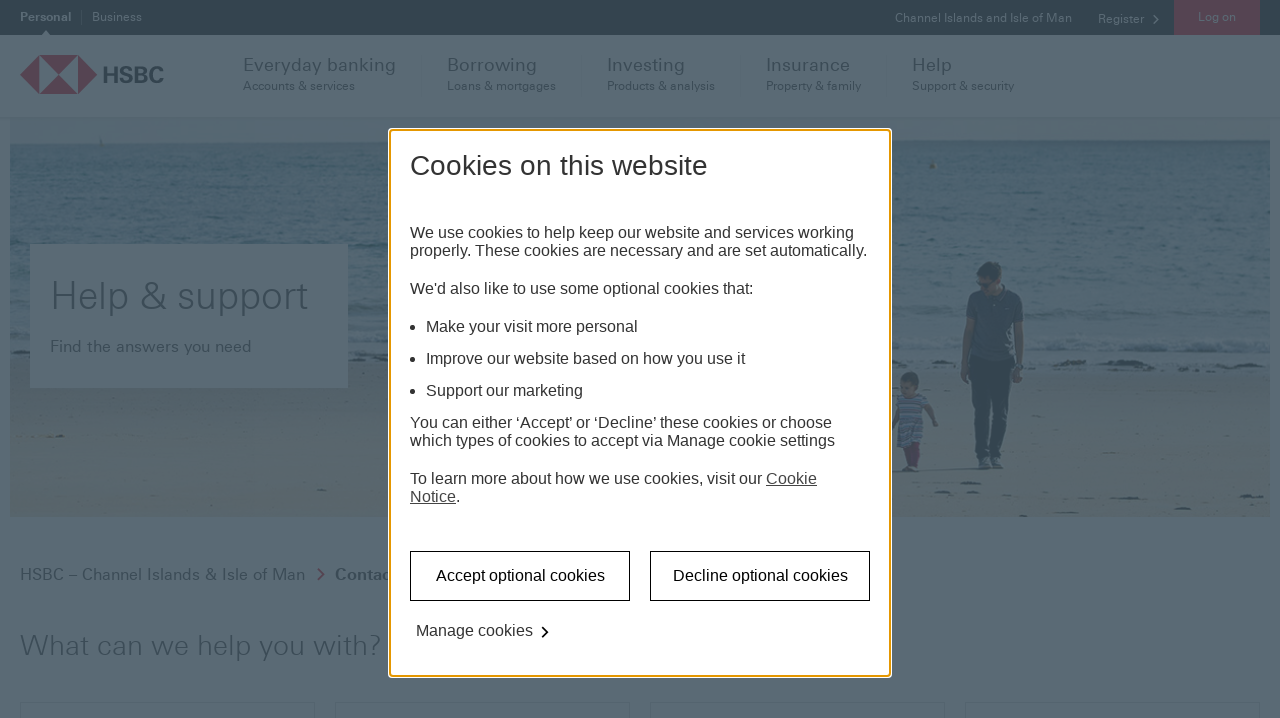

--- FILE ---
content_type: text/html; charset=utf-8
request_url: https://ciiom.hsbc.com/help/
body_size: 13804
content:
<!doctype html>
<html lang="en-gb" dir="ltr" itemscope itemtype="http://schema.org/WebPage">
<!-- dpws app version: 2.119.0.20251203105813 -->
<!-- dpws-cs app version: 2.59.0.20251203154948 -->
<head>
    


    
<title>Help | Contact &amp; Support - HSBC Channel Islands &amp; Isle of Man</title>
<meta charset="utf-8"/>

<meta name="description" content="Find answers to your questions or search our most popular help topics with our Help &amp; Support centre. Online banking, support managing money and more."/>
<meta name="viewport" content="width=device-width, initial-scale=1.0"/>




<script defer="defer" type="text/javascript" src="https://rum.hlx.page/.rum/@adobe/helix-rum-js@%5E2/dist/rum-standalone.js" data-routing="env=prod,tier=publish,ams=HSBC Global Services (UK) Limited (EMEA)" integrity="" crossorigin="anonymous" data-enhancer-version="" data-enhancer-hash=""></script>
<link rel="apple-touch-icon" sizes="180x180" href="/etc.clientlibs/dpws/clientlibs-public/clientlib-site/resources/favicons/apple-touch-icon.png"/>
<link rel="icon" type="image/png" href="/etc.clientlibs/dpws/clientlibs-public/clientlib-site/resources/favicons/favicon-32x32.png" sizes="32x32"/>
<link rel="icon" type="image/png" href="/etc.clientlibs/dpws/clientlibs-public/clientlib-site/resources/favicons/favicon-16x16.png" sizes="16x16"/>
<link rel="manifest" href="/etc.clientlibs/dpws/clientlibs-public/clientlib-site/resources/manifest.json" crossorigin="use-credentials"/>
<link rel="mask-icon" href="/etc.clientlibs/dpws/clientlibs-public/clientlib-site/resources/favicons/safari-pinned-tab.svg"/>
<link rel="shortcut icon" href="/etc.clientlibs/dpws/clientlibs-public/clientlib-site/resources/favicons/favicon.ico"/>
<meta name="msapplication-config" content="/etc.clientlibs/dpws/clientlibs-public/clientlib-site/resources/favicons/browserconfig.xml"/>

<meta name="theme-color" content="#ffffff"/>
<link rel="canonical" href="https://ciiom.hsbc.com/help/"/>

    <meta itemprop="title" content="Help | Contact &amp; Support - HSBC Channel Islands &amp; Isle of Man"/>

    <meta name="twitter:title" content="Help | Contact &amp; Support - HSBC Channel Islands &amp; Isle of Man"/>

    <meta property="og:title" content="Help | Contact &amp; Support - HSBC Channel Islands &amp; Isle of Man"/>

    <meta property="og:url" content="https://ciiom.hsbc.com/help/"/>

    <meta property="og:type" content="website"/>

    <meta itemprop="description" content="Find answers to your questions or search our most popular help topics with our Help &amp; Support centre. Online banking, support managing money and more."/>

    <meta name="twitter:description" content="Find answers to your questions or search our most popular help topics with our Help &amp; Support centre. Online banking, support managing money and more."/>

    <meta property="og:description" content="Find answers to your questions or search our most popular help topics with our Help &amp; Support centre. Online banking, support managing money and more."/>

    <meta name="twitter:card" content="summary"/>

    <meta itemprop="image" content="/etc.clientlibs/dpws/clientlibs-public/clientlib-site/resources/social/logo/Portrait-736x1128px.jpg"/>

    <meta name="twitter:image" content="/etc.clientlibs/dpws/clientlibs-public/clientlib-site/resources/social/logo/Square-1200x1200px.jpg"/>

    <meta property="og:image" content="/etc.clientlibs/dpws/clientlibs-public/clientlib-site/resources/social/logo/Square-1200x1200px.jpg"/>








<meta name="app-desc" content="HSBC Bank Plc -  Channel Islands &amp; Isle of Man"/>


<meta name="app-img" content="/etc.clientlibs/dpws/clientlibs-public/clientlib-site/resources/img/mobile_banking.png"/>


    <script type="text/javascript" src="https://hsbc.edge.sdk.awswaf.com/hsbc/dxp/challenge.js" async></script>



    
<link rel="stylesheet" href="/etc.clientlibs/dpws/clientlibs-public/clientlib-default.min.e097f5476ae994e846d32f0c87328d80.css" type="text/css">











        <script src="https://tags.tiqcdn.com/utag/hsbc/ciiom-rbwm/prod/utag.sync.js"></script>
        
            

    <script type="text/javascript">
    var utag_data={"page_type":"hub","page_url":"/help/","page_name":"pws:help","page_language":"en_gb","page_security_level":"0","page_customer_group":"general","page_category":"help","tool_event":"event1"};
    
</script>




        
        <script type="text/javascript">
            (function(a,b,c,d){
                a='//tags.tiqcdn.com/utag/hsbc/ciiom-rbwm/prod/utag.js';
                b=document;c='script';d=b.createElement(c);d.src=a;
                d.type='text/java'+c;d.async=true;
                a=b.getElementsByTagName(c)[0];a.parentNode.insertBefore(d,a)
            })();
        </script>
        

		<script>
            window["adrum-app-key"] = "AD-AAB-AAF-HVP";
            window['adrum-start-time'] = new Date().getTime();
		</script>
    	<script src="/etc.clientlibs/hsbc/global/clientlibs/appd.min.9a0d6a727f8b92f3a4cce4a6985afacb.js"></script>










</head>
<body class="page globalSmartContentPage" data-global-settings="{&#34;newWindowLinkText&#34;:&#34;This link will open in a new window&#34;,&#34;totalSuggestions&#34;:&#34; &#34;}" data-language-settings="{&#34;texts&#34;:{&#34;loading&#34;:&#34;Loading...&#34;,&#34;errorMessageTitle&#34;:&#34;Oops, something went wrong?&#34;,&#34;errorMessageDetails&#34;:&#34;We are not able to load some page elements. Please refresh the page or come back later.&#34;,&#34;reloadButtonLabel&#34;:&#34;Reload&#34;}}">
<span data-page-path="/content/hsbc/ciiom/en_gb/help" class="hidden"></span>
<div class="header-wrapper">
    
<span class="hidden modal-setup">
    <script type="text/javascript">
        window.modalsConfiguration = {"globalWhitelist":[],"modals":{"/content/hsbc/ciiom/en_gb/configuration/modals/you-are-leaving-hsbc-expat":{"modalUrl":"/configuration/modals/you-are-leaving-hsbc-expat.modal/","whitelist":[],"blacklist":["expat.hsbc.com"],"triggerOn":"click","logoutOnAction":false,"authorizedOnly":false,"anonymousOnly":false,"enableOnLogonLinks":false,"enabled":true,"showOnce":false,"modalType":"genericModal"},"/content/hsbc/ciiom/en_gb/configuration/modals/you-are-leaving-hsbc":{"modalUrl":"/configuration/modals/you-are-leaving-hsbc.modal/","whitelist":["*hsbc.com*","*hsbc.co.uk*","*ciiom.hsbc.com*","*business.ciiom.hsbc.com*","*hsbclivesign.eu1.echosign.com*","*HSBCLiveSign.eu1.echosign.com*","*https://ccouk.eu1.echosign.com*","*hsbcciiomlivesign.eu1.echosign.com*","*hsbcciiomlivesign.eu1.adobesign.com*"],"blacklist":["http","*appointment.hsbc.co.uk*"],"triggerOn":"click","logoutOnAction":false,"authorizedOnly":false,"anonymousOnly":false,"enableOnLogonLinks":false,"enabled":true,"showOnce":false,"modalType":"genericModal"}}};
    </script>
</span>

    
<div>
    <header class="header grid" role="banner">
        
            
            <div id="messaging-banner" class="messaging-banner pub">
    
    

    
    

    
    

</div>


            

            
        
        <div class="browser-notification hidden">
    <div class="browser-notification-wrapper">
        <div class="browser-notification-icons left-icon">
            <span class="icon-exclamation"></span>
        </div>
        <div class="browser-notification-text"><p><a href="https://www.microsoft.com/en-gb/download/internet-explorer.aspx" target="_blank">Our website doesn't support your browser so please upgrade</a>. <br />
</p>
</div>
        <div class="browser-notification-icons right-icon">
            <button class="close-browser-notification">
                <span class="icon icon-close" aria-hidden="true"></span>
                <span class="visuallyhidden"></span>
            </button>
        </div>
    </div>
</div>

        
    
    
        <script type="text/java" id="cpiLogoffScript" data-logoff-path-default="/bin/logout./content/hsbc/ciiom/en_gb/cpi/log-off-retail" data-logoff-paths="[{&#34;segment&#34;:&#34;retail&#34;,&#34;path&#34;:&#34;/bin/logout./content/hsbc/ciiom/en_gb/cpi/log-off-retail&#34;},{&#34;segment&#34;:&#34;advance&#34;,&#34;path&#34;:&#34;/bin/logout./content/hsbc/ciiom/en_gb/cpi/log-off-advance&#34;},{&#34;segment&#34;:&#34;premier&#34;,&#34;path&#34;:&#34;/bin/logout./content/hsbc/ciiom/en_gb/cpi/log-off-premier&#34;}]">
        </script>
    


        <div class="header-wrapper-main">
            <div class="header-nav-wrapper">
                
                
<div class="header-top-container hide-on-mobile-and-tablet">
    <div class="header-top">
        <div class="row">
            <div class="lg-12">
                <nav aria-label="product line">
                    <ul class="header-top-navigation">
                        <li>
                            <a class="skip-to-content-link" href="#top-of-content">
                                <span class="skip-to-content-link-text">Skip page header and navigation</span>
                            </a>
                        </li>
                        
                            
                            <li class="header-top-navigation-item is-active">
                                <a href="/" aria-label="Personal currently selected" aria-selected="true">
                                        Personal
                                </a>
                            </li>
                        
                            
                            <li class="header-top-navigation-item ">
                                <a href="http://www.business.ciiom.hsbc.com" aria-selected="false">
                                        Business
                                </a>
                            </li>
                        
                    </ul>
                </nav>
                <div class="header-top-meta">
                    <div class="dropdown-container">
                        <nav aria-label="market">
                            <ul>
                                
                                
                                <li class="header-dropdown header-generic-dropdown">
                                    <span>
                                        <span class="visuallyhidden"> </span>
                                        Channel Islands and Isle of Man
                                    </span>
                                    
                                    
                                </li>
                                
                                <li class="header-dropdown header-user-wrapper register-button">
                                    
    
    
    
    
    <div id="content_link_1" class="link-container">
        <a class="A-LNKB-RW-ALL" href="/register/">
            
            
    <span class="link">
        Register
    </span>&nbsp;<span class="icon icon-chevron-right-small" aria-hidden="true"></span>
    

            
        </a>
    </div>


                                </li>
                                <li class="header-dropdown header-user-wrapper my-accounts-button hidden">
                                    
    
    
    
    
    <div id="content_link_2" class="link-container">
        <a class="A-LNKB-RW-ALL" href="/online/dashboard/" data-event-component="other" data-event-name="My accounts: Back to my account">
            
            
    <span class="link">
        Back to my account
    </span>&nbsp;<span class="icon icon-chevron-right-small" aria-hidden="true"></span>
    

            
        </a>
    </div>


                                </li>
                                <li class="header-user-wrapper">
                                    <div class="header-dropdown primary-button" aria-label="Log on options">
                                        
                                        <a class="selected-item login-button only-one-link" href="/online/dashboard/" tabindex="0" role="button">
                                            Log on
                                        </a>
                                        <a class="cpi-masthead-logoff__button-dpws logout-button hidden" href="#cpi" tabindex="0" role="button">
                                            Log out
                                        </a>
                                        
                                    </div>
                                </li>
                            </ul>
                        </nav>
                        <div class="page-overlay hidden"></div>
                    </div>
                </div>
            </div>
        </div>
    </div>
</div>
<div class="header-main-container hide-on-mobile-and-tablet">
    <div class="header-main">
        <div class="row wrapper">
            <div class="header-logo lg-2">
                
                <a href="/">
                    <img src="/content/dam/hsbc/ciiom/images/logo/hsbc-logo.svg" alt="HSBC Logo"/>
                </a>
            </div>
            <nav class="header-main-navigation lg-10" aria-label="Main navigation">
                
                <ul class="row">
                    <li class="header-main-navigation-item" tabindex="0">
    
    <div data-target="header-doormat-0" class="header-mobile-doormat-0 header-doormat-mobile-title sidebar-submenu-trigger">
        <span class="icon icon-banking hide-on-desktop" aria-hidden="true"></span>
        <span class="header-main-navigation-title">Everyday banking</span>
        <span class="icon icon-chevron-right hide-on-desktop" aria-hidden="true"></span>
        <span class="header-main-navigation-subtitle">Accounts &amp; services</span>
    </div>
    <div aria-hidden="true" class="doormat-menu" data-source="header-doormat-0">
        <div class="doormat-container row">
            <div class="doormat-main sm-12 lg-9">
                <div class="row">
                    <div class="doormat-main-column sm-12 lg-4">
                        <div class="doormat-column-content">




    
        
        
            
            
            
            
            <div class="links-group">
    <a href="/current-accounts/" data-event-component="topnav" data-event-name="Everyday banking : Current accounts" class="doormat-heading-link">
        <h2 class="doormat-heading">Current accounts</h2>
    </a>
    <ul class="doormat-links">
        
            <li>
                <a href="/global-private-banking/" aria-label="HSBC Private Bank" data-event-component="topnav" data-event-name="Everyday banking : Current accounts : Global Private Banking">
                    HSBC Private Bank
                </a>
            </li>
        
            <li>
                <a href="/premier/" aria-label="Premier Account" data-event-component="topnav" data-event-name="Everyday banking : Current accounts : Premier Account">
                    Premier Account
                </a>
            </li>
        
            <li>
                <a href="/current-accounts/products/hsbc-advance/" aria-label="Advance Account" data-event-component="topnav" data-event-name="Everyday banking : Current accounts : Advance Account">
                    Advance Account
                </a>
            </li>
        
            <li>
                <a href="/current-accounts/products/bank-account/" aria-label="Bank Account" data-event-component="topnav" data-event-name="Everyday banking : Current accounts : Bank Account">
                    Bank Account
                </a>
            </li>
        
            <li>
                <a href="/current-accounts/products/under-18/" aria-label="Children&#39;s Account" data-event-component="topnav" data-event-name="Everyday Banking: Current accounts: Children&#39;s account">
                    Children&#39;s Account
                </a>
            </li>
        
            <li>
                <a href="/current-accounts/switching-to-hsbc/" aria-label="Switching to HSBC" data-event-component="topnav" data-event-name="Everyday Banking: Current accounts: Switching to HSBC">
                    Switching to HSBC
                </a>
            </li>
        
            <li>
                <a href="/current-accounts/" aria-label="View all" data-event-component="topnav" data-event-name="Everyday banking : Current accounts : View all">
                    View all
                </a>
            </li>
        
    </ul>
</div>

        
    

</div>
                    </div>
                    <div class="doormat-main-column sm-12 lg-4">
                        <div class="doormat-column-content">




    
        
        
            
            
            
            
            <div class="links-group">
    <a href="/savings/" data-event-component="topnav" data-event-name="Everyday banking : Savings" class="doormat-heading-link">
        <h2 class="doormat-heading">Savings</h2>
    </a>
    <ul class="doormat-links">
        
            <li>
                <a href="/savings/products/fixed-rate-savings/" aria-label="Fixed Rate Savings" data-event-component="topnav" data-event-name="Everyday banking : Savings : Fixed Rate Savings">
                    Fixed Rate Savings
                </a>
            </li>
        
            <li>
                <a href="/savings/products/online-bonus-saver/" aria-label="Online Bonus Saver" data-event-component="topnav" data-event-name="Everyday banking : Savings : Online Bonus Saver">
                    Online Bonus Saver
                </a>
            </li>
        
            <li>
                <a href="/savings/products/flexible-saver/" aria-label="Flexible Saver" data-event-component="topnav" data-event-name="Everyday banking : Savings : Flexible Saver">
                    Flexible Saver
                </a>
            </li>
        
            <li>
                <a href="/savings/products/hsbc-premier/" aria-label="Premier Savings" data-event-component="topnav" data-event-name="Everyday banking : Savings : Premier Savings">
                    Premier Savings
                </a>
            </li>
        
            <li>
                <a href="/savings/products/regular-saver/" aria-label="Regular Saver" data-event-component="topnav" data-event-name="Everyday banking : Savings : Regular Saver">
                    Regular Saver
                </a>
            </li>
        
            <li>
                <a href="/savings/products/future-saver-for-children/" aria-label="Future Saver for Children" data-event-component="topnav" data-event-name="Everyday banking : Savings : Future Saver for Children">
                    Future Saver for Children
                </a>
            </li>
        
            <li>
                <a href="/savings/" aria-label="View all" data-event-component="topnav" data-event-name="Everyday banking : Savings : View all">
                    View all
                </a>
            </li>
        
    </ul>
</div>

        
    

</div>
                    </div>
                    <div class="doormat-main-column sm-12 lg-4">
                        <div class="doormat-column-content">




    
        
        
            
            
            
            
            <div class="links-group">
    <a href="/credit-cards/" data-event-component="topnav" data-event-name="Everyday banking : Credit cards" class="doormat-heading-link">
        <h2 class="doormat-heading">Credit cards</h2>
    </a>
    <ul class="doormat-links">
        
            <li>
                <a href="/credit-cards/products/purchase-card/" aria-label="Purchase Plus Credit Card" data-event-component="topnav" data-event-name="Everyday Banking: Credit Cards: Purchase Plus Credit Card">
                    Purchase Plus Credit Card
                </a>
            </li>
        
            <li>
                <a href="/credit-cards/products/balance-transfer/" aria-label="Balance Transfer Credit Card" data-event-component="topnav" data-event-name="Everyday banking : Credit cards : Balance Transfer Credit Card">
                    Balance Transfer Credit Card
                </a>
            </li>
        
            <li>
                <a href="/credit-cards/products/premier/" aria-label="Premier Credit Card" data-event-component="topnav" data-event-name="Everyday banking : Credit cards : Premier Credit Card">
                    Premier Credit Card
                </a>
            </li>
        
            <li>
                <a href="/credit-cards/products/premier-world-elite-credit-card/" aria-label="Premier World Elite MasterCard" data-event-component="topnav" data-event-name="Everyday banking : Credit Cards : Premier World Elite MasterCard">
                    Premier World Elite MasterCard
                </a>
            </li>
        
            <li>
                <a href="/credit-cards/" aria-label="View all" data-event-component="topnav" data-event-name="Everyday banking : Credit cards : View all">
                    View all
                </a>
            </li>
        
    </ul>
</div>

        
    

</div>
                    </div>
                </div>
            </div>
            <div class="doormat-highlight sm-12 lg-3">
                <div class="doormat-highlight-menu">
                    <div>




    
        
        
            
            
            
            
            <div class="links-group">
    <a href="/international/" data-event-component="topnav" data-event-name="Everyday banking : International services" class="doormat-heading-link">
        <h2 class="doormat-heading">International services</h2>
    </a>
    <ul class="doormat-links">
        
            <li>
                <a href="/international/money-transfer/" aria-label="International payments" data-event-component="topnav" data-event-name="Everyday banking : International services : International payments">
                    International payments
                </a>
            </li>
        
            <li>
                <a href="/international/travel-money/" aria-label="Travel money" data-event-component="topnav" data-event-name="Everyday banking : International services : Travel money">
                    Travel money
                </a>
            </li>
        
            <li>
                <a href="/international/" aria-label="View all " data-event-component="topnav" data-event-name="Everyday banking : International services: View all">
                    View all 
                </a>
            </li>
        
    </ul>
</div>

        
    
        
        
            
            
            
            
            <div class="links-group">
    
        <h2 class="doormat-heading">Services</h2>
    
    <ul class="doormat-links">
        
            <li>
                <a href="/ways-to-bank/" aria-label="Ways to bank" data-event-component="topnav" data-event-name="Everyday banking : Services : Ways to bank">
                    Ways to bank
                </a>
            </li>
        
            <li>
                <a href="/ways-to-bank/phone-banking/voice-id/" aria-label="Voice ID" data-event-component="topnav" data-event-name="Everyday banking : Services : Voice ID">
                    Voice ID
                </a>
            </li>
        
            <li>
                <a href="/help/" aria-label="Customer support" data-event-component="topnav" data-event-name="Everyday banking : Services : Customer support">
                    Customer support
                </a>
            </li>
        
            <li>
                <a href="/branch-list/" aria-label="Find a branch" data-event-component="topnav" data-event-name="Everyday banking : Services : Find a branch">
                    Find a branch
                </a>
            </li>
        
            <li>
                <a href="/help/security-centre/fraudguide/#contact-us" aria-label="Report fraud" data-event-component="topnav" data-event-name="everyday banking: services: report fraud">
                    Report fraud
                </a>
            </li>
        
    </ul>
</div>

        
    

</div>
                </div>
            </div>
        </div>
    </div>
</li>

                
                    <li class="header-main-navigation-item" tabindex="0">
    
    <div data-target="header-doormat-1" class="header-mobile-doormat-1 header-doormat-mobile-title sidebar-submenu-trigger">
        <span class="icon icon-borrowing hide-on-desktop" aria-hidden="true"></span>
        <span class="header-main-navigation-title">Borrowing</span>
        <span class="icon icon-chevron-right hide-on-desktop" aria-hidden="true"></span>
        <span class="header-main-navigation-subtitle">Loans &amp; mortgages</span>
    </div>
    <div aria-hidden="true" class="doormat-menu" data-source="header-doormat-1">
        <div class="doormat-container row">
            <div class="doormat-main sm-12 lg-9">
                <div class="row">
                    <div class="doormat-main-column sm-12 lg-4">
                        <div class="doormat-column-content">




    
        
        
            
            
            
            
            <div class="links-group">
    <a href="/loans/" data-event-component="topnav" data-event-name="Borrowing : Loans" class="doormat-heading-link">
        <h2 class="doormat-heading">Loans and overdrafts</h2>
    </a>
    <ul class="doormat-links">
        
            <li>
                <a href="/loans/personal/" aria-label="Personal Loan" data-event-component="topnav" data-event-name="Borrowing : Loans : Personal Loan">
                    Personal Loan
                </a>
            </li>
        
            <li>
                <a href="/loans/premier/" aria-label="HSBC Premier Personal Loan" data-event-component="topnav" data-event-name="Borrowing : Loans : Premier Personal Loan">
                    HSBC Premier Personal Loan
                </a>
            </li>
        
            <li>
                <a href="/loans/eeloan/" aria-label="Energy Efficiency Loan" data-event-component="topnav" data-event-name="Borrowing : Loans : Energy Efficiency Loan">
                    Energy Efficiency Loan
                </a>
            </li>
        
            <li>
                <a href="/current-accounts/overdrafts/" aria-label="Overdrafts" data-event-component="topnav" data-event-name="Borrowing : Loans : View all">
                    Overdrafts
                </a>
            </li>
        
            <li>
                <a href="/loans/" aria-label="View all" data-event-component="topnav" data-event-name="Borrowing : Loans : View all">
                    View all
                </a>
            </li>
        
    </ul>
</div>

        
    

</div>
                    </div>
                    <div class="doormat-main-column sm-12 lg-4">
                        <div class="doormat-column-content">




    
        
        
            
            
            
            
            <div class="links-group">
    <a href="/mortgages/" data-event-component="topnav" data-event-name="Borrowing : Mortgages" class="doormat-heading-link">
        <h2 class="doormat-heading">Mortgages</h2>
    </a>
    <ul class="doormat-links">
        
            <li>
                <a href="/mortgages/first-time-buyers/" aria-label="First time buyer" data-event-component="topnav" data-event-name="Borrowing : Mortgages : First time buyer">
                    First time buyer
                </a>
            </li>
        
            <li>
                <a href="/mortgages/remortgage/" aria-label="Remortgage" data-event-component="topnav" data-event-name="Borrowing : Mortgages : Remortgage">
                    Remortgage
                </a>
            </li>
        
            <li>
                <a href="/mortgages/buy-to-let/" aria-label="Buy to let" data-event-component="topnav" data-event-name="Borrowing : Mortgages : Buy to let">
                    Buy to let
                </a>
            </li>
        
            <li>
                <a href="/mortgages/existing-homeowners/" aria-label="Existing homeowner" data-event-component="topnav" data-event-name="Borrowing : Mortgages : Existing homeowner">
                    Existing homeowner
                </a>
            </li>
        
            <li>
                <a href="/mortgages/calculators/" aria-label="Mortgage calculators" data-event-component="topnav" data-event-name="Borrowing : Mortgages : Mortgage calculators">
                    Mortgage calculators
                </a>
            </li>
        
            <li>
                <a href="/mortgages/existing-homeowners/payment-support/" aria-label="Mortgage payment support" data-event-component="topnav" data-event-name="Borrowing : Mortgages : Mortgage payment support">
                    Mortgage payment support
                </a>
            </li>
        
            <li>
                <a href="/mortgages/" aria-label="View all" data-event-component="topnav" data-event-name="Borrowing : Mortgages : View all">
                    View all
                </a>
            </li>
        
    </ul>
</div>

        
    

</div>
                    </div>
                    <div class="doormat-main-column sm-12 lg-4">
                        <div class="doormat-column-content">




    
        
        
            
            
            
            
            <div class="links-group">
    <a href="/credit-cards/" data-event-component="topnav" data-event-name="Borrowing : Credit cards" class="doormat-heading-link">
        <h2 class="doormat-heading">Credit cards</h2>
    </a>
    <ul class="doormat-links">
        
            <li>
                <a href="/credit-cards/products/purchase-card/" aria-label="Purchase Plus Credit Card" data-event-component="topnav" data-event-name="Borrowing: Credit Cards: Purchase Plus Credit Card">
                    Purchase Plus Credit Card
                </a>
            </li>
        
            <li>
                <a href="/credit-cards/products/balance-transfer/" aria-label="Balance Transfer Credit Card" data-event-component="topnav" data-event-name="Borrowing : Credit cards : Balance Transfer Credit Card">
                    Balance Transfer Credit Card
                </a>
            </li>
        
            <li>
                <a href="/credit-cards/products/premier/" aria-label="Premier Credit Card" data-event-component="topnav" data-event-name="Borrowing : Credit cards : Premier Credit Card">
                    Premier Credit Card
                </a>
            </li>
        
            <li>
                <a href="/credit-cards/products/premier-world-elite-credit-card/" aria-label="Premier World Elite MasterCard" data-event-component="topnav" data-event-name="Borrowing : Credit cards : Premier World Elite MasterCard">
                    Premier World Elite MasterCard
                </a>
            </li>
        
            <li>
                <a href="/credit-cards/" aria-label="View all" data-event-component="topnav" data-event-name="Borrowing : Credit cards : View all">
                    View all
                </a>
            </li>
        
    </ul>
</div>

        
    

</div>
                    </div>
                </div>
            </div>
            <div class="doormat-highlight sm-12 lg-3">
                <div class="doormat-highlight-menu">
                    <div>




    
        
        
            
            
            
            
            <div class="links-group">
    
        <h2 class="doormat-heading">Calculators</h2>
    
    <ul class="doormat-links">
        
            <li>
                <a href="/mortgages/repayment-calculator/" aria-label="Mortgage repayment calculator" data-event-component="topnav" data-event-name="Borrowing : Calculators : Mortgage repayment calculator">
                    Mortgage repayment calculator
                </a>
            </li>
        
            <li>
                <a href="/mortgages/how-much-can-i-borrow/" aria-label="How much can I borrow calculator" data-event-component="topnav" data-event-name="Borrowing : Calculators : How much can I borrow calculator">
                    How much can I borrow calculator
                </a>
            </li>
        
            <li>
                <a href="/loans/personal/" aria-label="Personal loan calculator" data-event-component="topnav" data-event-name="Borrowing : Calculators : Personal loan calculator">
                    Personal loan calculator
                </a>
            </li>
        
            <li>
                <a href="/loans/premier/" aria-label="Premier loan calculator" data-event-component="topnav" data-event-name="Borrowing : Calculators : Premier loan calculator">
                    Premier loan calculator
                </a>
            </li>
        
    </ul>
</div>

        
    

</div>
                </div>
            </div>
        </div>
    </div>
</li>

                
                    <li class="header-main-navigation-item" tabindex="0">
    
    <div data-target="header-doormat-2" class="header-mobile-doormat-2 header-doormat-mobile-title sidebar-submenu-trigger">
        <span class="icon icon-investment hide-on-desktop" aria-hidden="true"></span>
        <span class="header-main-navigation-title">Investing</span>
        <span class="icon icon-chevron-right hide-on-desktop" aria-hidden="true"></span>
        <span class="header-main-navigation-subtitle">Products &amp; analysis</span>
    </div>
    <div aria-hidden="true" class="doormat-menu" data-source="header-doormat-2">
        <div class="doormat-container row">
            <div class="doormat-main sm-12 lg-9">
                <div class="row">
                    <div class="doormat-main-column sm-12 lg-4">
                        <div class="doormat-column-content">




    
        
        
            
            
            
            
            <div class="links-group">
    <a href="/investments/" data-event-component="topnav" data-event-name="Investing : Investing with HSBC" class="doormat-heading-link">
        <h2 class="doormat-heading">Investing with HSBC</h2>
    </a>
    <ul class="doormat-links">
        
            <li>
                <a href="/investments/financial-planning/" aria-label="Financial planning" data-event-component="topnav" data-event-name="Investing : Investing with HSBC : Financial planning">
                    Financial planning
                </a>
            </li>
        
            <li>
                <a href="/investments/products/international-investment-centre/" aria-label="International Investment Centre" data-event-component="topnav" data-event-name="Investing : Investing with HSBC : International Investment Centre">
                    International Investment Centre
                </a>
            </li>
        
            <li>
                <a href="/investments/products/portfolio-investment-funds/" aria-label="Invest in Portfolio Investment funds" data-event-component="topnav" data-event-name="Investing : Investing with HSBC : Invest in Portfolio Investment funds">
                    Invest in Portfolio Investment funds
                </a>
            </li>
        
            <li>
                <a href="/investments/products/single-asset-funds/" aria-label="Invest in Single Asset funds" data-event-component="topnav" data-event-name="Investing : Investing with HSBC : Invest in Single Asset funds">
                    Invest in Single Asset funds
                </a>
            </li>
        
            <li>
                <a href="/investments/discretionary-investment-management/" aria-label="Discretionary investment management" data-event-component="topnav" data-event-name="Investing : Investing with HSBC : Discretionary investment management">
                    Discretionary investment management
                </a>
            </li>
        
            <li>
                <a href="/investments/investment-wealth-services-terms/" aria-label="Investment services and terms" data-event-component="topnav" data-event-name="Investing : Investing with HSBC : Investment services and terms">
                    Investment services and terms
                </a>
            </li>
        
            <li>
                <a href="/investments/products/" aria-label="See all ways to invest" data-event-component="topnav" data-event-name="Investing : Investing with HSBC : See all ways to invest">
                    See all ways to invest
                </a>
            </li>
        
    </ul>
</div>

        
    

</div>
                    </div>
                    <div class="doormat-main-column sm-12 lg-4">
                        <div class="doormat-column-content">




    
        
        
            
            
            
            
            <div class="links-group">
    <a href="/investments/guides/" data-event-component="topnav" data-event-name="Investing : Guides to investing" class="doormat-heading-link">
        <h2 class="doormat-heading">Guides to investing</h2>
    </a>
    <ul class="doormat-links">
        
            <li>
                <a href="/investments/guides/investing-for-beginners/" aria-label="Beginners guide to investing" data-event-component="topnav" data-event-name="Investing : Guides to investing : Beginners guide to investing">
                    Beginners guide to investing
                </a>
            </li>
        
            <li>
                <a href="/investments/your-financial-action-plan/" aria-label="Your financial action plan" data-event-component="topnav" data-event-name="Investing : Guides to investing : Your financial action plan">
                    Your financial action plan
                </a>
            </li>
        
            <li>
                <a href="/investments/guides/saving-and-investing/" aria-label="Saving and investing" data-event-component="topnav" data-event-name="Investing : Guides to investing : Saving and investing">
                    Saving and investing
                </a>
            </li>
        
            <li>
                <a href="https://www.expat.hsbc.com/wealth/insights/" aria-label="HSBC Wealth insights" data-event-component="topnav" data-event-name="Investing : Guides to investing : HSBC Wealth insights">
                    HSBC Wealth insights
                </a>
            </li>
        
            <li>
                <a href="https://www.expat.hsbc.com/wealth/insights/trending/learn-to-invest/" aria-label="Learn to invest" data-event-component="topnav" data-event-name="Investing : Guides to investing : Learn to invest">
                    Learn to invest
                </a>
            </li>
        
    </ul>
</div>

        
    

</div>
                    </div>
                    <div class="doormat-main-column sm-12 lg-4">
                        <div class="doormat-column-content">




    
        
        
            
            
            
            
            <div class="links-group">
    <a href="/investments/calculators/" data-event-component="topnav" data-event-name="Investing : Investment calculators" class="doormat-heading-link">
        <h2 class="doormat-heading">Investment calculators</h2>
    </a>
    <ul class="doormat-links">
        
            <li>
                <a href="/investments/calculators/growth-calculator/" aria-label="Grow your wealth calculator" data-event-component="topnav" data-event-name="Investing : Investment calculators : Grow your wealth calculator">
                    Grow your wealth calculator
                </a>
            </li>
        
            <li>
                <a href="/investments/calculators/education-calculator/" aria-label="Education calculator" data-event-component="topnav" data-event-name="Investing : Investment calculators : Education calculator">
                    Education calculator
                </a>
            </li>
        
            <li>
                <a href="/investments/calculators/retirement-planning-calculator/" aria-label="Planning for retirement calculator" data-event-component="topnav" data-event-name="Investing : Investment calculators : Planning for retirement calculator">
                    Planning for retirement calculator
                </a>
            </li>
        
            <li>
                <a href="/investments/calculators/retirement-living-calculator/" aria-label="Living in retirement calculator" data-event-component="topnav" data-event-name="Investing : Investment calculators : Living in retirement calculator">
                    Living in retirement calculator
                </a>
            </li>
        
    </ul>
</div>

        
    

</div>
                    </div>
                </div>
            </div>
            <div class="doormat-highlight sm-12 lg-3">
                <div class="doormat-highlight-menu">
                    <div>




    
        
        
            
            
            
            
            <div class="links-group">
    
        <h2 class="doormat-heading">Services</h2>
    
    <ul class="doormat-links">
        
            <li>
                <a href="/help/" aria-label="Customer support" data-event-component="topnav" data-event-name="Investing : Services : Customer support">
                    Customer support
                </a>
            </li>
        
            <li>
                <a href="/ways-to-bank/" aria-label="Ways to bank" data-event-component="topnav" data-event-name="Investing : Services : Ways to bank">
                    Ways to bank
                </a>
            </li>
        
            <li>
                <a href="/branch-list/" aria-label="Find a branch" data-event-component="topnav" data-event-name="Investing : Services : Find a branch">
                    Find a branch
                </a>
            </li>
        
            <li>
                <a href="/investments/investment-wealth-services-terms/" aria-label="Investment services and terms" data-event-component="topnav" data-event-name="Investing : Services : Investment services and terms">
                    Investment services and terms
                </a>
            </li>
        
    </ul>
</div>

        
    

</div>
                </div>
            </div>
        </div>
    </div>
</li>

                
                    <li class="header-main-navigation-item" tabindex="0">
    
    <div data-target="header-doormat-3" class="header-mobile-doormat-3 header-doormat-mobile-title sidebar-submenu-trigger">
        <span class="icon icon-insurance hide-on-desktop" aria-hidden="true"></span>
        <span class="header-main-navigation-title">Insurance</span>
        <span class="icon icon-chevron-right hide-on-desktop" aria-hidden="true"></span>
        <span class="header-main-navigation-subtitle">Property &amp; family</span>
    </div>
    <div aria-hidden="true" class="doormat-menu" data-source="header-doormat-3">
        <div class="doormat-container row">
            <div class="doormat-main sm-12 lg-9">
                <div class="row">
                    <div class="doormat-main-column sm-12 lg-4">
                        <div class="doormat-column-content">




    
        
        
            
            
            
            
            <div class="links-group">
    <a href="/insurance/" data-event-component="topnav" data-event-name="Insurance : Insurance" class="doormat-heading-link">
        <h2 class="doormat-heading">Insurance</h2>
    </a>
    <ul class="doormat-links">
        
            <li>
                <a href="/insurance/" aria-label="View all Insurance Products" rel="nofollow" data-event-component="topnav" data-event-name="Insurance : Insurance : View all Insurance Products">
                    View all Insurance Products
                </a>
            </li>
        
    </ul>
</div>

        
    

</div>
                    </div>
                    <div class="doormat-main-column sm-12 lg-4">
                        <div class="doormat-column-content">




    
        
        
            
            
            
            
            <div class="links-group">
    <a href="/insurance/insurance-aspects/" data-event-component="topnav" data-event-name="Insurance : Advance Aspects Customers" class="doormat-heading-link">
        <h2 class="doormat-heading">Advance Aspects Customers</h2>
    </a>
    <ul class="doormat-links">
        
            <li>
                <a href="/insurance/insurance-aspects/" aria-label="HSBC Insurance Aspects " data-event-component="topnav" data-event-name="Insurance : Advance Aspects Customers : HSBC Insurance Aspects">
                    HSBC Insurance Aspects 
                </a>
            </li>
        
    </ul>
</div>

        
    

</div>
                    </div>
                    <div class="doormat-main-column sm-12 lg-4">
                        <div class="doormat-column-content">




    
        
        
            
            
            
            
            <div class="links-group">
    <a href="/insurance/premier-travel/" data-event-component="topnav" data-event-name="Insurance : Premier Travel Insurance" class="doormat-heading-link">
        <h2 class="doormat-heading">Premier Travel Insurance</h2>
    </a>
    <ul class="doormat-links">
        
            <li>
                <a href="/insurance/premier-travel/" aria-label="Travel Insurance claims" data-event-component="topnav" data-event-name="Insurance : Premier Travel Insurance : Travel Insurance claims">
                    Travel Insurance claims
                </a>
            </li>
        
    </ul>
</div>

        
    

</div>
                    </div>
                </div>
            </div>
            <div class="doormat-highlight sm-12 lg-3">
                <div class="doormat-highlight-menu">
                    <div>




    
        
        
            
            
            
            
            <div class="links-group">
    
        <h2 class="doormat-heading">Services</h2>
    
    <ul class="doormat-links">
        
            <li>
                <a href="/help/" aria-label="Customer support" data-event-component="topnav" data-event-name="Insurance : Services : Customer support">
                    Customer support
                </a>
            </li>
        
            <li>
                <a href="/ways-to-bank/" aria-label="Ways to bank" data-event-component="topnav" data-event-name="Insurance : Services : Ways to bank">
                    Ways to bank
                </a>
            </li>
        
            <li>
                <a href="/branch-list/" aria-label="Find a branch" data-event-component="topnav" data-event-name="Insurance : Services : Find a branch">
                    Find a branch
                </a>
            </li>
        
    </ul>
</div>

        
    

</div>
                </div>
            </div>
        </div>
    </div>
</li>

                
                    <li class="header-main-navigation-item" tabindex="0">
    
    <div data-target="header-doormat-4" class="header-mobile-doormat-4 header-doormat-mobile-title sidebar-submenu-trigger">
        <span class="icon icon-help hide-on-desktop" aria-hidden="true"></span>
        <span class="header-main-navigation-title">Help</span>
        <span class="icon icon-chevron-right hide-on-desktop" aria-hidden="true"></span>
        <span class="header-main-navigation-subtitle">Support &amp; security</span>
    </div>
    <div aria-hidden="true" class="doormat-menu" data-source="header-doormat-4">
        <div class="doormat-container row">
            <div class="doormat-main sm-12 lg-9">
                <div class="row">
                    <div class="doormat-main-column sm-12 lg-4">
                        <div class="doormat-column-content">




    
        
        
            
            
            
            
            <div class="links-group">
    <a href="/help/" data-event-component="topnav" data-event-name="Help : Help" class="doormat-heading-link">
        <h2 class="doormat-heading">Help</h2>
    </a>
    <ul class="doormat-links">
        
            <li>
                <a href="/help/cost-of-living-support/" aria-label="Cost of living support" data-event-component="topnav" data-event-name="Help: Help: Cost of living support">
                    Cost of living support
                </a>
            </li>
        
            <li>
                <a href="/ways-to-bank/" aria-label="Ways to bank" data-event-component="topnav" data-event-name="Help: Help: Ways to bank">
                    Ways to bank
                </a>
            </li>
        
            <li>
                <a href="/help/card-support/" aria-label="Card support" data-event-component="topnav" data-event-name="Help: Help: Card support">
                    Card support
                </a>
            </li>
        
            <li>
                <a href="/about-us/" aria-label="About HSBC" data-event-component="topnav" data-event-name="Help: Help: About HSBC">
                    About HSBC
                </a>
            </li>
        
            <li>
                <a href="/accessibility/" aria-label="Accessibility" data-event-component="topnav" data-event-name="Help: Help: Accessibility">
                    Accessibility
                </a>
            </li>
        
    </ul>
</div>

        
    

</div>
                    </div>
                    <div class="doormat-main-column sm-12 lg-4">
                        <div class="doormat-column-content">




    
        
        
            
            
            
            
            <div class="links-group">
    <a href="/help/security-centre/" data-event-component="topnav" data-event-name="Help: Fraud and security" class="doormat-heading-link">
        <h2 class="doormat-heading">Fraud and security</h2>
    </a>
    <ul class="doormat-links">
        
            <li>
                <a href="/help/security-centre/fraudguide/" aria-label="Fraud guide" data-event-component="topnav" data-event-name="Help: Fraud and security: Fraud guide">
                    Fraud guide
                </a>
            </li>
        
            <li>
                <a href="/help/security-centre/fraudguide/#contact-us" aria-label="Report fraud" data-event-component="topnav" data-event-name="help: fraud and security: report fraud">
                    Report fraud
                </a>
            </li>
        
            <li>
                <a href="/help/security-centre/hsbc-safeguard/" aria-label="HSBC Safeguard" data-event-component="topnav" data-event-name="Help: Fraud and security: HSBC Safeguard">
                    HSBC Safeguard
                </a>
            </li>
        
    </ul>
</div>

        
    
        
        
            
            
            
            
            <div class="links-group">
    
        <h2 class="doormat-heading">Money Management</h2>
    
    <ul class="doormat-links">
        
            <li>
                <a href="/financial-wellbeing/" aria-label="Financial wellbeing" data-event-component="topnav" data-event-name="Help: Money Management: Financial wellbeing">
                    Financial wellbeing
                </a>
            </li>
        
            <li>
                <a href="/financial-education/" aria-label="Children&#39;s Education" data-event-component="topnav" data-event-name="Help: Money Management: Children&#39;s Education">
                    Children&#39;s Education
                </a>
            </li>
        
    </ul>
</div>

        
    

</div>
                    </div>
                    <div class="doormat-main-column sm-12 lg-4">
                        <div class="doormat-column-content">




    
        
        
            
            
            
            
            <div class="links-group">
    <a href="/ways-to-bank/" data-event-component="topnav" data-event-name="Help: Digital banking" class="doormat-heading-link">
        <h2 class="doormat-heading">Digital banking</h2>
    </a>
    <ul class="doormat-links">
        
            <li>
                <a href="/ways-to-bank/mobile/cheque-deposit/" aria-label="Mobile cheque deposit" data-event-component="topnav" data-event-name="Help: Digital banking: Mobile cheque deposit">
                    Mobile cheque deposit
                </a>
            </li>
        
            <li>
                <a href="/ways-to-bank/online-banking/" aria-label="Online banking" data-event-component="topnav" data-event-name="Help: Digital banking: Online banking">
                    Online banking
                </a>
            </li>
        
            <li>
                <a href="/ways-to-bank/mobile/" aria-label="Mobile banking" data-event-component="topnav" data-event-name="Help: Digital banking: Online banking">
                    Mobile banking
                </a>
            </li>
        
            <li>
                <a href="/help/security-centre/secure-key/" aria-label="Secure Key" data-event-component="topnav" data-event-name="Help: Digital banking: Secure Key">
                    Secure Key
                </a>
            </li>
        
    </ul>
</div>

        
    

</div>
                    </div>
                </div>
            </div>
            <div class="doormat-highlight sm-12 lg-3">
                <div class="doormat-highlight-menu">
                    <div>




    
        
        
            
            
            
            
            <div class="links-group">
    <a href="/help/#contact-us" data-event-component="topnav" data-event-name="HSBC : Contact us" class="doormat-heading-link">
        <h2 class="doormat-heading">Contact us</h2>
    </a>
    <ul class="doormat-links">
        
            <li>
                <a href="/help/complaints/" aria-label="Make a complaint" data-event-component="topnav" data-event-name="Help :Contact us: Complaints">
                    Make a complaint
                </a>
            </li>
        
            <li>
                <a href="/branch-list/" aria-label="Find a branch" data-event-component="topnav" data-event-name="Help : Contact us : Find a branch">
                    Find a branch
                </a>
            </li>
        
            <li>
                <a href="/help/security-centre/report-a-problem/" aria-label="Report a problem" data-event-component="topnav" data-event-name="help:contact us: report a problem">
                    Report a problem
                </a>
            </li>
        
            <li>
                <a href="/help/card-support/query-transaction/" aria-label="Query a transaction" data-event-component="topnav" data-event-name="Help: Contact us: Query a transaction">
                    Query a transaction
                </a>
            </li>
        
            <li>
                <a href="https://hsbcciiomlivesign.eu1.adobesign.com/public/esignWidget?wid=CBFCIBAA3AAABLblqZhA9HNjyM7lFmj6YqjOVOY3TD6skcF7V6w6lPycvBzwrt23hiKOZMpz5Xzo0olpMS14*" aria-label="Non-resident retain account" data-event-component="topnav" data-event-name="Help: Contact us: Non-resident retain account">
                    Non-resident retain account
                </a>
            </li>
        
    </ul>
</div>

        
    

</div>
                </div>
            </div>
        </div>
    </div>
</li>

                </ul>
            </nav>
        </div>
    </div>
</div>

                
<div class="header-mobile">
    <div class="header-mobile-top hide-on-desktop">
        <button class="header-sidebar-trigger" aria-label="Open menu" data-aria-label-open-menu="Open menu" data-aria-label-close-menu="Close menu">
            <span class="icon icon-menu" aria-hidden="true"></span>
            <span class="header-sidebar-trigger-text">Menu</span>
        </button>
        <nav id="sidebar" class="header-mobile-sidebar hide-on-desktop">
            <div class="header-mobile-sidebar-content">
                
                    
                
                <div class="close-submenu-trigger" role="button" tabindex="0" aria-label="Close Submenu">
                    <span class="icon icon-chevron-left" aria-hidden="true"></span>
                </div>
                <ul class="header-mobile-doormat" role="menubar">
                    
                        <li class="header-main-navigation-item" tabindex="0">
    
    <div data-target="header-doormat-0" class="header-mobile-doormat-0 header-doormat-mobile-title sidebar-submenu-trigger">
        <span class="icon icon-banking hide-on-desktop" aria-hidden="true"></span>
        <span class="header-main-navigation-title">Everyday banking</span>
        <span class="icon icon-chevron-right hide-on-desktop" aria-hidden="true"></span>
        <span class="header-main-navigation-subtitle">Accounts &amp; services</span>
    </div>
    <div aria-hidden="true" class="doormat-menu" data-source="header-doormat-0">
        <div class="doormat-container row">
            <div class="doormat-main sm-12 lg-9">
                <div class="row">
                    <div class="doormat-main-column sm-12 lg-4">
                        <div class="doormat-column-content">




    
        
        
            
            
            
            
            <div class="links-group">
    <a href="/current-accounts/" data-event-component="topnav" data-event-name="Everyday banking : Current accounts" class="doormat-heading-link">
        <h2 class="doormat-heading">Current accounts</h2>
    </a>
    <ul class="doormat-links">
        
            <li>
                <a href="/global-private-banking/" aria-label="HSBC Private Bank" data-event-component="topnav" data-event-name="Everyday banking : Current accounts : Global Private Banking">
                    HSBC Private Bank
                </a>
            </li>
        
            <li>
                <a href="/premier/" aria-label="Premier Account" data-event-component="topnav" data-event-name="Everyday banking : Current accounts : Premier Account">
                    Premier Account
                </a>
            </li>
        
            <li>
                <a href="/current-accounts/products/hsbc-advance/" aria-label="Advance Account" data-event-component="topnav" data-event-name="Everyday banking : Current accounts : Advance Account">
                    Advance Account
                </a>
            </li>
        
            <li>
                <a href="/current-accounts/products/bank-account/" aria-label="Bank Account" data-event-component="topnav" data-event-name="Everyday banking : Current accounts : Bank Account">
                    Bank Account
                </a>
            </li>
        
            <li>
                <a href="/current-accounts/products/under-18/" aria-label="Children&#39;s Account" data-event-component="topnav" data-event-name="Everyday Banking: Current accounts: Children&#39;s account">
                    Children&#39;s Account
                </a>
            </li>
        
            <li>
                <a href="/current-accounts/switching-to-hsbc/" aria-label="Switching to HSBC" data-event-component="topnav" data-event-name="Everyday Banking: Current accounts: Switching to HSBC">
                    Switching to HSBC
                </a>
            </li>
        
            <li>
                <a href="/current-accounts/" aria-label="View all" data-event-component="topnav" data-event-name="Everyday banking : Current accounts : View all">
                    View all
                </a>
            </li>
        
    </ul>
</div>

        
    

</div>
                    </div>
                    <div class="doormat-main-column sm-12 lg-4">
                        <div class="doormat-column-content">




    
        
        
            
            
            
            
            <div class="links-group">
    <a href="/savings/" data-event-component="topnav" data-event-name="Everyday banking : Savings" class="doormat-heading-link">
        <h2 class="doormat-heading">Savings</h2>
    </a>
    <ul class="doormat-links">
        
            <li>
                <a href="/savings/products/fixed-rate-savings/" aria-label="Fixed Rate Savings" data-event-component="topnav" data-event-name="Everyday banking : Savings : Fixed Rate Savings">
                    Fixed Rate Savings
                </a>
            </li>
        
            <li>
                <a href="/savings/products/online-bonus-saver/" aria-label="Online Bonus Saver" data-event-component="topnav" data-event-name="Everyday banking : Savings : Online Bonus Saver">
                    Online Bonus Saver
                </a>
            </li>
        
            <li>
                <a href="/savings/products/flexible-saver/" aria-label="Flexible Saver" data-event-component="topnav" data-event-name="Everyday banking : Savings : Flexible Saver">
                    Flexible Saver
                </a>
            </li>
        
            <li>
                <a href="/savings/products/hsbc-premier/" aria-label="Premier Savings" data-event-component="topnav" data-event-name="Everyday banking : Savings : Premier Savings">
                    Premier Savings
                </a>
            </li>
        
            <li>
                <a href="/savings/products/regular-saver/" aria-label="Regular Saver" data-event-component="topnav" data-event-name="Everyday banking : Savings : Regular Saver">
                    Regular Saver
                </a>
            </li>
        
            <li>
                <a href="/savings/products/future-saver-for-children/" aria-label="Future Saver for Children" data-event-component="topnav" data-event-name="Everyday banking : Savings : Future Saver for Children">
                    Future Saver for Children
                </a>
            </li>
        
            <li>
                <a href="/savings/" aria-label="View all" data-event-component="topnav" data-event-name="Everyday banking : Savings : View all">
                    View all
                </a>
            </li>
        
    </ul>
</div>

        
    

</div>
                    </div>
                    <div class="doormat-main-column sm-12 lg-4">
                        <div class="doormat-column-content">




    
        
        
            
            
            
            
            <div class="links-group">
    <a href="/credit-cards/" data-event-component="topnav" data-event-name="Everyday banking : Credit cards" class="doormat-heading-link">
        <h2 class="doormat-heading">Credit cards</h2>
    </a>
    <ul class="doormat-links">
        
            <li>
                <a href="/credit-cards/products/purchase-card/" aria-label="Purchase Plus Credit Card" data-event-component="topnav" data-event-name="Everyday Banking: Credit Cards: Purchase Plus Credit Card">
                    Purchase Plus Credit Card
                </a>
            </li>
        
            <li>
                <a href="/credit-cards/products/balance-transfer/" aria-label="Balance Transfer Credit Card" data-event-component="topnav" data-event-name="Everyday banking : Credit cards : Balance Transfer Credit Card">
                    Balance Transfer Credit Card
                </a>
            </li>
        
            <li>
                <a href="/credit-cards/products/premier/" aria-label="Premier Credit Card" data-event-component="topnav" data-event-name="Everyday banking : Credit cards : Premier Credit Card">
                    Premier Credit Card
                </a>
            </li>
        
            <li>
                <a href="/credit-cards/products/premier-world-elite-credit-card/" aria-label="Premier World Elite MasterCard" data-event-component="topnav" data-event-name="Everyday banking : Credit Cards : Premier World Elite MasterCard">
                    Premier World Elite MasterCard
                </a>
            </li>
        
            <li>
                <a href="/credit-cards/" aria-label="View all" data-event-component="topnav" data-event-name="Everyday banking : Credit cards : View all">
                    View all
                </a>
            </li>
        
    </ul>
</div>

        
    

</div>
                    </div>
                </div>
            </div>
            <div class="doormat-highlight sm-12 lg-3">
                <div class="doormat-highlight-menu">
                    <div>




    
        
        
            
            
            
            
            <div class="links-group">
    <a href="/international/" data-event-component="topnav" data-event-name="Everyday banking : International services" class="doormat-heading-link">
        <h2 class="doormat-heading">International services</h2>
    </a>
    <ul class="doormat-links">
        
            <li>
                <a href="/international/money-transfer/" aria-label="International payments" data-event-component="topnav" data-event-name="Everyday banking : International services : International payments">
                    International payments
                </a>
            </li>
        
            <li>
                <a href="/international/travel-money/" aria-label="Travel money" data-event-component="topnav" data-event-name="Everyday banking : International services : Travel money">
                    Travel money
                </a>
            </li>
        
            <li>
                <a href="/international/" aria-label="View all " data-event-component="topnav" data-event-name="Everyday banking : International services: View all">
                    View all 
                </a>
            </li>
        
    </ul>
</div>

        
    
        
        
            
            
            
            
            <div class="links-group">
    
        <h2 class="doormat-heading">Services</h2>
    
    <ul class="doormat-links">
        
            <li>
                <a href="/ways-to-bank/" aria-label="Ways to bank" data-event-component="topnav" data-event-name="Everyday banking : Services : Ways to bank">
                    Ways to bank
                </a>
            </li>
        
            <li>
                <a href="/ways-to-bank/phone-banking/voice-id/" aria-label="Voice ID" data-event-component="topnav" data-event-name="Everyday banking : Services : Voice ID">
                    Voice ID
                </a>
            </li>
        
            <li>
                <a href="/help/" aria-label="Customer support" data-event-component="topnav" data-event-name="Everyday banking : Services : Customer support">
                    Customer support
                </a>
            </li>
        
            <li>
                <a href="/branch-list/" aria-label="Find a branch" data-event-component="topnav" data-event-name="Everyday banking : Services : Find a branch">
                    Find a branch
                </a>
            </li>
        
            <li>
                <a href="/help/security-centre/fraudguide/#contact-us" aria-label="Report fraud" data-event-component="topnav" data-event-name="everyday banking: services: report fraud">
                    Report fraud
                </a>
            </li>
        
    </ul>
</div>

        
    

</div>
                </div>
            </div>
        </div>
    </div>
</li>

                    
                        <li class="header-main-navigation-item" tabindex="0">
    
    <div data-target="header-doormat-1" class="header-mobile-doormat-1 header-doormat-mobile-title sidebar-submenu-trigger">
        <span class="icon icon-borrowing hide-on-desktop" aria-hidden="true"></span>
        <span class="header-main-navigation-title">Borrowing</span>
        <span class="icon icon-chevron-right hide-on-desktop" aria-hidden="true"></span>
        <span class="header-main-navigation-subtitle">Loans &amp; mortgages</span>
    </div>
    <div aria-hidden="true" class="doormat-menu" data-source="header-doormat-1">
        <div class="doormat-container row">
            <div class="doormat-main sm-12 lg-9">
                <div class="row">
                    <div class="doormat-main-column sm-12 lg-4">
                        <div class="doormat-column-content">




    
        
        
            
            
            
            
            <div class="links-group">
    <a href="/loans/" data-event-component="topnav" data-event-name="Borrowing : Loans" class="doormat-heading-link">
        <h2 class="doormat-heading">Loans and overdrafts</h2>
    </a>
    <ul class="doormat-links">
        
            <li>
                <a href="/loans/personal/" aria-label="Personal Loan" data-event-component="topnav" data-event-name="Borrowing : Loans : Personal Loan">
                    Personal Loan
                </a>
            </li>
        
            <li>
                <a href="/loans/premier/" aria-label="HSBC Premier Personal Loan" data-event-component="topnav" data-event-name="Borrowing : Loans : Premier Personal Loan">
                    HSBC Premier Personal Loan
                </a>
            </li>
        
            <li>
                <a href="/loans/eeloan/" aria-label="Energy Efficiency Loan" data-event-component="topnav" data-event-name="Borrowing : Loans : Energy Efficiency Loan">
                    Energy Efficiency Loan
                </a>
            </li>
        
            <li>
                <a href="/current-accounts/overdrafts/" aria-label="Overdrafts" data-event-component="topnav" data-event-name="Borrowing : Loans : View all">
                    Overdrafts
                </a>
            </li>
        
            <li>
                <a href="/loans/" aria-label="View all" data-event-component="topnav" data-event-name="Borrowing : Loans : View all">
                    View all
                </a>
            </li>
        
    </ul>
</div>

        
    

</div>
                    </div>
                    <div class="doormat-main-column sm-12 lg-4">
                        <div class="doormat-column-content">




    
        
        
            
            
            
            
            <div class="links-group">
    <a href="/mortgages/" data-event-component="topnav" data-event-name="Borrowing : Mortgages" class="doormat-heading-link">
        <h2 class="doormat-heading">Mortgages</h2>
    </a>
    <ul class="doormat-links">
        
            <li>
                <a href="/mortgages/first-time-buyers/" aria-label="First time buyer" data-event-component="topnav" data-event-name="Borrowing : Mortgages : First time buyer">
                    First time buyer
                </a>
            </li>
        
            <li>
                <a href="/mortgages/remortgage/" aria-label="Remortgage" data-event-component="topnav" data-event-name="Borrowing : Mortgages : Remortgage">
                    Remortgage
                </a>
            </li>
        
            <li>
                <a href="/mortgages/buy-to-let/" aria-label="Buy to let" data-event-component="topnav" data-event-name="Borrowing : Mortgages : Buy to let">
                    Buy to let
                </a>
            </li>
        
            <li>
                <a href="/mortgages/existing-homeowners/" aria-label="Existing homeowner" data-event-component="topnav" data-event-name="Borrowing : Mortgages : Existing homeowner">
                    Existing homeowner
                </a>
            </li>
        
            <li>
                <a href="/mortgages/calculators/" aria-label="Mortgage calculators" data-event-component="topnav" data-event-name="Borrowing : Mortgages : Mortgage calculators">
                    Mortgage calculators
                </a>
            </li>
        
            <li>
                <a href="/mortgages/existing-homeowners/payment-support/" aria-label="Mortgage payment support" data-event-component="topnav" data-event-name="Borrowing : Mortgages : Mortgage payment support">
                    Mortgage payment support
                </a>
            </li>
        
            <li>
                <a href="/mortgages/" aria-label="View all" data-event-component="topnav" data-event-name="Borrowing : Mortgages : View all">
                    View all
                </a>
            </li>
        
    </ul>
</div>

        
    

</div>
                    </div>
                    <div class="doormat-main-column sm-12 lg-4">
                        <div class="doormat-column-content">




    
        
        
            
            
            
            
            <div class="links-group">
    <a href="/credit-cards/" data-event-component="topnav" data-event-name="Borrowing : Credit cards" class="doormat-heading-link">
        <h2 class="doormat-heading">Credit cards</h2>
    </a>
    <ul class="doormat-links">
        
            <li>
                <a href="/credit-cards/products/purchase-card/" aria-label="Purchase Plus Credit Card" data-event-component="topnav" data-event-name="Borrowing: Credit Cards: Purchase Plus Credit Card">
                    Purchase Plus Credit Card
                </a>
            </li>
        
            <li>
                <a href="/credit-cards/products/balance-transfer/" aria-label="Balance Transfer Credit Card" data-event-component="topnav" data-event-name="Borrowing : Credit cards : Balance Transfer Credit Card">
                    Balance Transfer Credit Card
                </a>
            </li>
        
            <li>
                <a href="/credit-cards/products/premier/" aria-label="Premier Credit Card" data-event-component="topnav" data-event-name="Borrowing : Credit cards : Premier Credit Card">
                    Premier Credit Card
                </a>
            </li>
        
            <li>
                <a href="/credit-cards/products/premier-world-elite-credit-card/" aria-label="Premier World Elite MasterCard" data-event-component="topnav" data-event-name="Borrowing : Credit cards : Premier World Elite MasterCard">
                    Premier World Elite MasterCard
                </a>
            </li>
        
            <li>
                <a href="/credit-cards/" aria-label="View all" data-event-component="topnav" data-event-name="Borrowing : Credit cards : View all">
                    View all
                </a>
            </li>
        
    </ul>
</div>

        
    

</div>
                    </div>
                </div>
            </div>
            <div class="doormat-highlight sm-12 lg-3">
                <div class="doormat-highlight-menu">
                    <div>




    
        
        
            
            
            
            
            <div class="links-group">
    
        <h2 class="doormat-heading">Calculators</h2>
    
    <ul class="doormat-links">
        
            <li>
                <a href="/mortgages/repayment-calculator/" aria-label="Mortgage repayment calculator" data-event-component="topnav" data-event-name="Borrowing : Calculators : Mortgage repayment calculator">
                    Mortgage repayment calculator
                </a>
            </li>
        
            <li>
                <a href="/mortgages/how-much-can-i-borrow/" aria-label="How much can I borrow calculator" data-event-component="topnav" data-event-name="Borrowing : Calculators : How much can I borrow calculator">
                    How much can I borrow calculator
                </a>
            </li>
        
            <li>
                <a href="/loans/personal/" aria-label="Personal loan calculator" data-event-component="topnav" data-event-name="Borrowing : Calculators : Personal loan calculator">
                    Personal loan calculator
                </a>
            </li>
        
            <li>
                <a href="/loans/premier/" aria-label="Premier loan calculator" data-event-component="topnav" data-event-name="Borrowing : Calculators : Premier loan calculator">
                    Premier loan calculator
                </a>
            </li>
        
    </ul>
</div>

        
    

</div>
                </div>
            </div>
        </div>
    </div>
</li>

                    
                        <li class="header-main-navigation-item" tabindex="0">
    
    <div data-target="header-doormat-2" class="header-mobile-doormat-2 header-doormat-mobile-title sidebar-submenu-trigger">
        <span class="icon icon-investment hide-on-desktop" aria-hidden="true"></span>
        <span class="header-main-navigation-title">Investing</span>
        <span class="icon icon-chevron-right hide-on-desktop" aria-hidden="true"></span>
        <span class="header-main-navigation-subtitle">Products &amp; analysis</span>
    </div>
    <div aria-hidden="true" class="doormat-menu" data-source="header-doormat-2">
        <div class="doormat-container row">
            <div class="doormat-main sm-12 lg-9">
                <div class="row">
                    <div class="doormat-main-column sm-12 lg-4">
                        <div class="doormat-column-content">




    
        
        
            
            
            
            
            <div class="links-group">
    <a href="/investments/" data-event-component="topnav" data-event-name="Investing : Investing with HSBC" class="doormat-heading-link">
        <h2 class="doormat-heading">Investing with HSBC</h2>
    </a>
    <ul class="doormat-links">
        
            <li>
                <a href="/investments/financial-planning/" aria-label="Financial planning" data-event-component="topnav" data-event-name="Investing : Investing with HSBC : Financial planning">
                    Financial planning
                </a>
            </li>
        
            <li>
                <a href="/investments/products/international-investment-centre/" aria-label="International Investment Centre" data-event-component="topnav" data-event-name="Investing : Investing with HSBC : International Investment Centre">
                    International Investment Centre
                </a>
            </li>
        
            <li>
                <a href="/investments/products/portfolio-investment-funds/" aria-label="Invest in Portfolio Investment funds" data-event-component="topnav" data-event-name="Investing : Investing with HSBC : Invest in Portfolio Investment funds">
                    Invest in Portfolio Investment funds
                </a>
            </li>
        
            <li>
                <a href="/investments/products/single-asset-funds/" aria-label="Invest in Single Asset funds" data-event-component="topnav" data-event-name="Investing : Investing with HSBC : Invest in Single Asset funds">
                    Invest in Single Asset funds
                </a>
            </li>
        
            <li>
                <a href="/investments/discretionary-investment-management/" aria-label="Discretionary investment management" data-event-component="topnav" data-event-name="Investing : Investing with HSBC : Discretionary investment management">
                    Discretionary investment management
                </a>
            </li>
        
            <li>
                <a href="/investments/investment-wealth-services-terms/" aria-label="Investment services and terms" data-event-component="topnav" data-event-name="Investing : Investing with HSBC : Investment services and terms">
                    Investment services and terms
                </a>
            </li>
        
            <li>
                <a href="/investments/products/" aria-label="See all ways to invest" data-event-component="topnav" data-event-name="Investing : Investing with HSBC : See all ways to invest">
                    See all ways to invest
                </a>
            </li>
        
    </ul>
</div>

        
    

</div>
                    </div>
                    <div class="doormat-main-column sm-12 lg-4">
                        <div class="doormat-column-content">




    
        
        
            
            
            
            
            <div class="links-group">
    <a href="/investments/guides/" data-event-component="topnav" data-event-name="Investing : Guides to investing" class="doormat-heading-link">
        <h2 class="doormat-heading">Guides to investing</h2>
    </a>
    <ul class="doormat-links">
        
            <li>
                <a href="/investments/guides/investing-for-beginners/" aria-label="Beginners guide to investing" data-event-component="topnav" data-event-name="Investing : Guides to investing : Beginners guide to investing">
                    Beginners guide to investing
                </a>
            </li>
        
            <li>
                <a href="/investments/your-financial-action-plan/" aria-label="Your financial action plan" data-event-component="topnav" data-event-name="Investing : Guides to investing : Your financial action plan">
                    Your financial action plan
                </a>
            </li>
        
            <li>
                <a href="/investments/guides/saving-and-investing/" aria-label="Saving and investing" data-event-component="topnav" data-event-name="Investing : Guides to investing : Saving and investing">
                    Saving and investing
                </a>
            </li>
        
            <li>
                <a href="https://www.expat.hsbc.com/wealth/insights/" aria-label="HSBC Wealth insights" data-event-component="topnav" data-event-name="Investing : Guides to investing : HSBC Wealth insights">
                    HSBC Wealth insights
                </a>
            </li>
        
            <li>
                <a href="https://www.expat.hsbc.com/wealth/insights/trending/learn-to-invest/" aria-label="Learn to invest" data-event-component="topnav" data-event-name="Investing : Guides to investing : Learn to invest">
                    Learn to invest
                </a>
            </li>
        
    </ul>
</div>

        
    

</div>
                    </div>
                    <div class="doormat-main-column sm-12 lg-4">
                        <div class="doormat-column-content">




    
        
        
            
            
            
            
            <div class="links-group">
    <a href="/investments/calculators/" data-event-component="topnav" data-event-name="Investing : Investment calculators" class="doormat-heading-link">
        <h2 class="doormat-heading">Investment calculators</h2>
    </a>
    <ul class="doormat-links">
        
            <li>
                <a href="/investments/calculators/growth-calculator/" aria-label="Grow your wealth calculator" data-event-component="topnav" data-event-name="Investing : Investment calculators : Grow your wealth calculator">
                    Grow your wealth calculator
                </a>
            </li>
        
            <li>
                <a href="/investments/calculators/education-calculator/" aria-label="Education calculator" data-event-component="topnav" data-event-name="Investing : Investment calculators : Education calculator">
                    Education calculator
                </a>
            </li>
        
            <li>
                <a href="/investments/calculators/retirement-planning-calculator/" aria-label="Planning for retirement calculator" data-event-component="topnav" data-event-name="Investing : Investment calculators : Planning for retirement calculator">
                    Planning for retirement calculator
                </a>
            </li>
        
            <li>
                <a href="/investments/calculators/retirement-living-calculator/" aria-label="Living in retirement calculator" data-event-component="topnav" data-event-name="Investing : Investment calculators : Living in retirement calculator">
                    Living in retirement calculator
                </a>
            </li>
        
    </ul>
</div>

        
    

</div>
                    </div>
                </div>
            </div>
            <div class="doormat-highlight sm-12 lg-3">
                <div class="doormat-highlight-menu">
                    <div>




    
        
        
            
            
            
            
            <div class="links-group">
    
        <h2 class="doormat-heading">Services</h2>
    
    <ul class="doormat-links">
        
            <li>
                <a href="/help/" aria-label="Customer support" data-event-component="topnav" data-event-name="Investing : Services : Customer support">
                    Customer support
                </a>
            </li>
        
            <li>
                <a href="/ways-to-bank/" aria-label="Ways to bank" data-event-component="topnav" data-event-name="Investing : Services : Ways to bank">
                    Ways to bank
                </a>
            </li>
        
            <li>
                <a href="/branch-list/" aria-label="Find a branch" data-event-component="topnav" data-event-name="Investing : Services : Find a branch">
                    Find a branch
                </a>
            </li>
        
            <li>
                <a href="/investments/investment-wealth-services-terms/" aria-label="Investment services and terms" data-event-component="topnav" data-event-name="Investing : Services : Investment services and terms">
                    Investment services and terms
                </a>
            </li>
        
    </ul>
</div>

        
    

</div>
                </div>
            </div>
        </div>
    </div>
</li>

                    
                        <li class="header-main-navigation-item" tabindex="0">
    
    <div data-target="header-doormat-3" class="header-mobile-doormat-3 header-doormat-mobile-title sidebar-submenu-trigger">
        <span class="icon icon-insurance hide-on-desktop" aria-hidden="true"></span>
        <span class="header-main-navigation-title">Insurance</span>
        <span class="icon icon-chevron-right hide-on-desktop" aria-hidden="true"></span>
        <span class="header-main-navigation-subtitle">Property &amp; family</span>
    </div>
    <div aria-hidden="true" class="doormat-menu" data-source="header-doormat-3">
        <div class="doormat-container row">
            <div class="doormat-main sm-12 lg-9">
                <div class="row">
                    <div class="doormat-main-column sm-12 lg-4">
                        <div class="doormat-column-content">




    
        
        
            
            
            
            
            <div class="links-group">
    <a href="/insurance/" data-event-component="topnav" data-event-name="Insurance : Insurance" class="doormat-heading-link">
        <h2 class="doormat-heading">Insurance</h2>
    </a>
    <ul class="doormat-links">
        
            <li>
                <a href="/insurance/" aria-label="View all Insurance Products" rel="nofollow" data-event-component="topnav" data-event-name="Insurance : Insurance : View all Insurance Products">
                    View all Insurance Products
                </a>
            </li>
        
    </ul>
</div>

        
    

</div>
                    </div>
                    <div class="doormat-main-column sm-12 lg-4">
                        <div class="doormat-column-content">




    
        
        
            
            
            
            
            <div class="links-group">
    <a href="/insurance/insurance-aspects/" data-event-component="topnav" data-event-name="Insurance : Advance Aspects Customers" class="doormat-heading-link">
        <h2 class="doormat-heading">Advance Aspects Customers</h2>
    </a>
    <ul class="doormat-links">
        
            <li>
                <a href="/insurance/insurance-aspects/" aria-label="HSBC Insurance Aspects " data-event-component="topnav" data-event-name="Insurance : Advance Aspects Customers : HSBC Insurance Aspects">
                    HSBC Insurance Aspects 
                </a>
            </li>
        
    </ul>
</div>

        
    

</div>
                    </div>
                    <div class="doormat-main-column sm-12 lg-4">
                        <div class="doormat-column-content">




    
        
        
            
            
            
            
            <div class="links-group">
    <a href="/insurance/premier-travel/" data-event-component="topnav" data-event-name="Insurance : Premier Travel Insurance" class="doormat-heading-link">
        <h2 class="doormat-heading">Premier Travel Insurance</h2>
    </a>
    <ul class="doormat-links">
        
            <li>
                <a href="/insurance/premier-travel/" aria-label="Travel Insurance claims" data-event-component="topnav" data-event-name="Insurance : Premier Travel Insurance : Travel Insurance claims">
                    Travel Insurance claims
                </a>
            </li>
        
    </ul>
</div>

        
    

</div>
                    </div>
                </div>
            </div>
            <div class="doormat-highlight sm-12 lg-3">
                <div class="doormat-highlight-menu">
                    <div>




    
        
        
            
            
            
            
            <div class="links-group">
    
        <h2 class="doormat-heading">Services</h2>
    
    <ul class="doormat-links">
        
            <li>
                <a href="/help/" aria-label="Customer support" data-event-component="topnav" data-event-name="Insurance : Services : Customer support">
                    Customer support
                </a>
            </li>
        
            <li>
                <a href="/ways-to-bank/" aria-label="Ways to bank" data-event-component="topnav" data-event-name="Insurance : Services : Ways to bank">
                    Ways to bank
                </a>
            </li>
        
            <li>
                <a href="/branch-list/" aria-label="Find a branch" data-event-component="topnav" data-event-name="Insurance : Services : Find a branch">
                    Find a branch
                </a>
            </li>
        
    </ul>
</div>

        
    

</div>
                </div>
            </div>
        </div>
    </div>
</li>

                    
                        <li class="header-main-navigation-item" tabindex="0">
    
    <div data-target="header-doormat-4" class="header-mobile-doormat-4 header-doormat-mobile-title sidebar-submenu-trigger">
        <span class="icon icon-help hide-on-desktop" aria-hidden="true"></span>
        <span class="header-main-navigation-title">Help</span>
        <span class="icon icon-chevron-right hide-on-desktop" aria-hidden="true"></span>
        <span class="header-main-navigation-subtitle">Support &amp; security</span>
    </div>
    <div aria-hidden="true" class="doormat-menu" data-source="header-doormat-4">
        <div class="doormat-container row">
            <div class="doormat-main sm-12 lg-9">
                <div class="row">
                    <div class="doormat-main-column sm-12 lg-4">
                        <div class="doormat-column-content">




    
        
        
            
            
            
            
            <div class="links-group">
    <a href="/help/" data-event-component="topnav" data-event-name="Help : Help" class="doormat-heading-link">
        <h2 class="doormat-heading">Help</h2>
    </a>
    <ul class="doormat-links">
        
            <li>
                <a href="/help/cost-of-living-support/" aria-label="Cost of living support" data-event-component="topnav" data-event-name="Help: Help: Cost of living support">
                    Cost of living support
                </a>
            </li>
        
            <li>
                <a href="/ways-to-bank/" aria-label="Ways to bank" data-event-component="topnav" data-event-name="Help: Help: Ways to bank">
                    Ways to bank
                </a>
            </li>
        
            <li>
                <a href="/help/card-support/" aria-label="Card support" data-event-component="topnav" data-event-name="Help: Help: Card support">
                    Card support
                </a>
            </li>
        
            <li>
                <a href="/about-us/" aria-label="About HSBC" data-event-component="topnav" data-event-name="Help: Help: About HSBC">
                    About HSBC
                </a>
            </li>
        
            <li>
                <a href="/accessibility/" aria-label="Accessibility" data-event-component="topnav" data-event-name="Help: Help: Accessibility">
                    Accessibility
                </a>
            </li>
        
    </ul>
</div>

        
    

</div>
                    </div>
                    <div class="doormat-main-column sm-12 lg-4">
                        <div class="doormat-column-content">




    
        
        
            
            
            
            
            <div class="links-group">
    <a href="/help/security-centre/" data-event-component="topnav" data-event-name="Help: Fraud and security" class="doormat-heading-link">
        <h2 class="doormat-heading">Fraud and security</h2>
    </a>
    <ul class="doormat-links">
        
            <li>
                <a href="/help/security-centre/fraudguide/" aria-label="Fraud guide" data-event-component="topnav" data-event-name="Help: Fraud and security: Fraud guide">
                    Fraud guide
                </a>
            </li>
        
            <li>
                <a href="/help/security-centre/fraudguide/#contact-us" aria-label="Report fraud" data-event-component="topnav" data-event-name="help: fraud and security: report fraud">
                    Report fraud
                </a>
            </li>
        
            <li>
                <a href="/help/security-centre/hsbc-safeguard/" aria-label="HSBC Safeguard" data-event-component="topnav" data-event-name="Help: Fraud and security: HSBC Safeguard">
                    HSBC Safeguard
                </a>
            </li>
        
    </ul>
</div>

        
    
        
        
            
            
            
            
            <div class="links-group">
    
        <h2 class="doormat-heading">Money Management</h2>
    
    <ul class="doormat-links">
        
            <li>
                <a href="/financial-wellbeing/" aria-label="Financial wellbeing" data-event-component="topnav" data-event-name="Help: Money Management: Financial wellbeing">
                    Financial wellbeing
                </a>
            </li>
        
            <li>
                <a href="/financial-education/" aria-label="Children&#39;s Education" data-event-component="topnav" data-event-name="Help: Money Management: Children&#39;s Education">
                    Children&#39;s Education
                </a>
            </li>
        
    </ul>
</div>

        
    

</div>
                    </div>
                    <div class="doormat-main-column sm-12 lg-4">
                        <div class="doormat-column-content">




    
        
        
            
            
            
            
            <div class="links-group">
    <a href="/ways-to-bank/" data-event-component="topnav" data-event-name="Help: Digital banking" class="doormat-heading-link">
        <h2 class="doormat-heading">Digital banking</h2>
    </a>
    <ul class="doormat-links">
        
            <li>
                <a href="/ways-to-bank/mobile/cheque-deposit/" aria-label="Mobile cheque deposit" data-event-component="topnav" data-event-name="Help: Digital banking: Mobile cheque deposit">
                    Mobile cheque deposit
                </a>
            </li>
        
            <li>
                <a href="/ways-to-bank/online-banking/" aria-label="Online banking" data-event-component="topnav" data-event-name="Help: Digital banking: Online banking">
                    Online banking
                </a>
            </li>
        
            <li>
                <a href="/ways-to-bank/mobile/" aria-label="Mobile banking" data-event-component="topnav" data-event-name="Help: Digital banking: Online banking">
                    Mobile banking
                </a>
            </li>
        
            <li>
                <a href="/help/security-centre/secure-key/" aria-label="Secure Key" data-event-component="topnav" data-event-name="Help: Digital banking: Secure Key">
                    Secure Key
                </a>
            </li>
        
    </ul>
</div>

        
    

</div>
                    </div>
                </div>
            </div>
            <div class="doormat-highlight sm-12 lg-3">
                <div class="doormat-highlight-menu">
                    <div>




    
        
        
            
            
            
            
            <div class="links-group">
    <a href="/help/#contact-us" data-event-component="topnav" data-event-name="HSBC : Contact us" class="doormat-heading-link">
        <h2 class="doormat-heading">Contact us</h2>
    </a>
    <ul class="doormat-links">
        
            <li>
                <a href="/help/complaints/" aria-label="Make a complaint" data-event-component="topnav" data-event-name="Help :Contact us: Complaints">
                    Make a complaint
                </a>
            </li>
        
            <li>
                <a href="/branch-list/" aria-label="Find a branch" data-event-component="topnav" data-event-name="Help : Contact us : Find a branch">
                    Find a branch
                </a>
            </li>
        
            <li>
                <a href="/help/security-centre/report-a-problem/" aria-label="Report a problem" data-event-component="topnav" data-event-name="help:contact us: report a problem">
                    Report a problem
                </a>
            </li>
        
            <li>
                <a href="/help/card-support/query-transaction/" aria-label="Query a transaction" data-event-component="topnav" data-event-name="Help: Contact us: Query a transaction">
                    Query a transaction
                </a>
            </li>
        
            <li>
                <a href="https://hsbcciiomlivesign.eu1.adobesign.com/public/esignWidget?wid=CBFCIBAA3AAABLblqZhA9HNjyM7lFmj6YqjOVOY3TD6skcF7V6w6lPycvBzwrt23hiKOZMpz5Xzo0olpMS14*" aria-label="Non-resident retain account" data-event-component="topnav" data-event-name="Help: Contact us: Non-resident retain account">
                    Non-resident retain account
                </a>
            </li>
        
    </ul>
</div>

        
    

</div>
                </div>
            </div>
        </div>
    </div>
</li>

                    
                    
                    
                    
                        <li class="header-mobile-selected-item" tabindex="0" role="menuitem">
                            <span class="visuallyhidden"> </span>
                            <span class="icon icon-settings" aria-hidden="true"></span>
                            Channel Islands and Isle of Man
                        </li>
                        
                    
                </ul>
                <div class="sidebar-submenu-wrapper" data-source="sidebar-submenu-language">
                    <p class="sidebar-submenu-label"> </p>
                    <ul class="locale-management">
                        <li class="is-active">
                            
                            <a class="sidebar-submenu-link" href="https://ciiom.hsbc.com/" lang="en">
                                <span class="visuallyhidden">Selected</span>
                                Channel Islands and Isle of Man
                                <span class="icon icon-agree" aria-hidden="true"></span>
                            </a>
                        </li>
                    </ul>
                </div>
                
                <div class="header-mobile-sidebar-footer header-dropdown">
                    <ul class="header-mobile-business-links">
                        <li>
                            <a class="header-mobile-business-item register-button" href="/register/">
                                Register
                                <span class="icon icon-chevron-right" aria-hidden="true"></span>
                            </a>
                        </li>
                        <li>
                            <a class="header-mobile-business-item my-accounts-button hidden" href="/online/dashboard/" data-event-component="other" data-event-name="My accounts: Back to my account">
                                Back to my account
                                <span class="icon icon-chevron-right" aria-hidden="true"></span>
                            </a>
                        </li>
                        
                    </ul>
                </div>
                <div class="close-submenu-trigger hidden" role="button" tabindex="0" aria-label="Close Submenu">
                    <span class="icon icon-chevron-left" aria-hidden="true"></span>
                </div>
                <button class="visuallyhidden sidebar-hidden-close-button">Close menu</button>
            </div>
        </nav>
        <div class="header-mobile-overlay"></div>
        <div class="header-mobile-logo">
            
            <a href="/">
                <img src="/content/dam/hsbc/ciiom/images/logo/hsbc-logo.svg" alt="HSBC Logo"/>
            </a>
        </div>
        <div class="primary-button header-login-button header-dropdown">
            
            <a class="selected-item login-button only-one-link" href="/online/dashboard/" tabindex="0" role="button">
                Log on
            </a>
            <a class="cpi-masthead-logoff__button-dpws logout-button hidden" href="#cpi" tabindex="0" role="button">
                Log out
            </a>
            
        </div>
    </div>
</div>

            </div>
        </div>
    </header>
</div>
<span id="top-of-content" class="top-of-content visuallyhidden" tabindex="-1">Top of main content</span>


</div>


    
        <div class="row transparent-bg intro-section">
            <div class="sm-12">




    
        
        
            
            
            
            
            <div class="O-HEROBAN2-RW-DEV O-SMARTSPCGEN-DEV grid">
<div>
    <div id="content_intro_hero_banner_1" class="row">
        <div id="content_intro_hero_banner_image_1" class="lg-12 md-12 sm-12 size-inherit hero-banner-2-wrapper">
    <div class="lg-12 md-12 sm-12 img-container ">
        <div class="M-IMG-RW-DEV">
            
    <div id="content_intro_image_1" class="smart-image">
        
            
            <figure class="smart-image-figure">
                
    
    
    <picture id="content_intro_image_2">
        
        
        
        <source srcset="/content/dam/hsbc/ciiom/images/ways-to-bank/mobile/21-9/family-beach.jpg 1x" media="(min-width: 960px)"/>
        <source srcset="/content/dam/hsbc/ciiom/images/ways-to-bank/mobile/21-9/family-beach.jpg/jcr:content/renditions/cq5dam.web.1220.1000.jpeg 1x" media="(min-width: 480px)"/>
        <source srcset="/content/dam/hsbc/ciiom/images/ways-to-bank/mobile/21-9/family-beach.jpg/jcr:content/renditions/cq5dam.web.490.1000.jpeg 1x, /content/dam/hsbc/ciiom/images/ways-to-bank/mobile/21-9/family-beach.jpg/jcr:content/renditions/cq5dam.web.1220.1000.jpeg 2x"/>
        
    <img id="content_intro_image_3" class="A-IMAGE-RW-ALL smart-image-img" role="img" src="/content/dam/hsbc/ciiom/images/ways-to-bank/mobile/21-9/family-beach.jpg" alt/>

    </picture>
    


                
            </figure>
        
    </div>

        </div>
        
    </div>

<div class="lg-5 md-7 sm-12 hero-banner-container">
    

<div>
    <div id="content_intro_hero_banner_2" class="O-HEROBAN-RW-RBWM hero-type-none">
        
    

        <div class="A-PNL-RW-ALL">
            
    
    
    














<h1 class="A-TYP38L-RW-ALL text-container text ">
    
    
        
        Help &amp; support
    
</h1>


            
    
    
    














<div class="A-PAR16R-RW-ALL text-container text ">
    
    
        
        Find the answers you need
    
</div>


            
            
            
        </div>
    </div>
</div>
</div></div>
    </div>
</div></div>

        
    

</div>
        </div>
    
    
    

<main class="grid O-SMARTSPCGENGRID">
    


    
    <div class="row with-bg">
        <div class="sm-12">
            <div class="row">
                <div class="lg-9 md-10 hide-on-mobile">
<div class="row hide-on-mobile ">
     <nav aria-label="You are here" class="O-BRDCRUM-RW-ALL sm-12">
        <ol itemscope itemtype="http://schema.org/BreadcrumbList" class="breadcrumbs-list O-SMARTSPCGEN-DEV" role="list">
            
                <li class="item" role="listitem" itemscope itemprop="itemListElement" itemtype="http://schema.org/ListItem">
                    

                    <div id="content_link_3" class="link-container">
                        <a class="A-LNKC16R-RW-ALL" href="/" itemprop="item" itemtype="http://schema.org/Thing">
                            <span itemprop="name" class="link">HSBC – Channel Islands &amp; Isle of Man</span>&nbsp;<span class="icon icon-chevron-right-small" aria-hidden="true"></span>
                        </a>
                    </div>

                    
                    <meta itemprop="position" content="1"/>
                </li>
            
        
            
                <li class="item" role="listitem" itemscope itemprop="itemListElement" itemtype="http://schema.org/ListItem">
                    

                    

                    <span class="A-TYP16B-RW-ALL" aria-current="page" aria-label="Contact and support">
                        <span itemprop="name">Contact and support</span>
                    </span>
                    <meta itemprop="position" content="2"/>
                </li>
            
        </ol>
    </nav>
</div>
</div>
                <div class="lg-3 md-2 sm-12">
</div>
            </div>
        </div>
    </div>

    
    

    
    
        <div class="row with-bg">
            <div class="sm-12">




    
        
        
            
            
            
            
            <div class="cc-wrapper O-COLCTRL-RW-DEV">
    

<div id="content_main_columnControl_1">
    
    <div class="cc cc-columns-100  ">
        
        <div id="content_main_columnControlColumn_1" class="cc-column">
            




    
        
        
            
            
            
            
            <div class="M-CONTMAST-RW-RBWM O-SMARTSPCGEN-DEV">

    
    


<h2 class="heading A-TYP28L-RW-ALL " id="content_main_heading_1">
    What can we help you with?
</h2>
</div>

        
    


        </div>
    </div>
</div>
</div>

        
    
        
        
            
            
            
            
            <div class="O-SMARTSPCGEN-DEV"><div>
    
    

    
    <div class="O-MASTERTILE-DEV title-hidden">
        <div class="row">
            
            
                <div class="container sm-12 md-6 lg-3">




    
        
        
            
            
            
            
            <div class="M-MASTERTILEITEM-DEV"><div id="content_main_tile_1" class="A-PNL-RW-ALL">
    
    
    
    
    <div class="heading">
          
       
<h3 class="A-TYP28L-RW-ALL">

Banking from home</h3>

    </div>


    
    
    
    <div class="link-section ">
        
    
    
    
    




    
        
        
            
            
            
            
            <div class="masterTileItemChevronLink link">
    
    
    <div id="content_main_link_1" class="link-container">
        <a class="A-LNKC16R-RW-ALL" href="/ways-to-bank/online-banking/" target="_self" data-event-component="text link" data-event-name="Online Banking">
            
            <span class="link text">
                
                Online Banking
            </span>&nbsp;<span class="icon icon-chevron-right-small" aria-hidden="true"></span>
            
            
        </a>
    </div>
</div>

        
    
        
        
            
            
            
            
            <div class="masterTileItemChevronLink link">
    
    
    <div id="content_main_link_2" class="link-container">
        <a class="A-LNKC16R-RW-ALL" href="/ways-to-bank/mobile/" target="_self" data-event-component="text link" data-event-name="Mobile Banking">
            
            <span class="link text">
                
                Mobile Banking
            </span>&nbsp;<span class="icon icon-chevron-right-small" aria-hidden="true"></span>
            
            
        </a>
    </div>
</div>

        
    
        
        
            
            
            
            
            <div class="masterTileItemChevronLink link">
    
    
    <div id="content_main_link_3" class="link-container">
        <a class="A-LNKC16R-RW-ALL" href="/ways-to-bank/phone-banking/" target="_self" data-event-component="text link" data-event-name="Telephone banking">
            
            <span class="link text">
                
                Telephone banking
            </span>&nbsp;<span class="icon icon-chevron-right-small" aria-hidden="true"></span>
            
            
        </a>
    </div>
</div>

        
    
        
        
            
            
            
            
            <div class="masterTileItemChevronLink link">
    
    
    <div id="content_main_link_4" class="link-container">
        <a class="A-LNKC16R-RW-ALL" href="/help/making-payments/" target="_self" data-event-component="text link" data-event-name="Making payments">
            
            <span class="link text">
                
                Making payments
            </span>&nbsp;<span class="icon icon-chevron-right-small" aria-hidden="true"></span>
            
            
        </a>
    </div>
</div>

        
    



    </div>
    
    
    

</div>





</div>

        
    

</div>
            
                <div class="container sm-12 md-6 lg-3">




    
        
        
            
            
            
            
            <div class="M-MASTERTILEITEM-DEV"><div id="content_main_tile_2" class="A-PNL-RW-ALL">
    
    
    
    
    <div class="heading">
          
       
<h3 class="A-TYP28L-RW-ALL">

Get help using your card</h3>

    </div>


    
    
    
    <div class="link-section ">
        
    
    
    
    




    
        
        
            
            
            
            
            <div class="masterTileItemChevronLink link">
    
    
    <div id="content_main_link_5" class="link-container">
        <a class="A-LNKC16R-RW-ALL" href="/help/card-support/" target="_self" data-event-component="text link" data-event-name="Card support">
            
            <span class="link text">
                
                Card support
            </span>&nbsp;<span class="icon icon-chevron-right-small" aria-hidden="true"></span>
            
            
        </a>
    </div>
</div>

        
    
        
        
            
            
            
            
            <div class="masterTileItemChevronLink link">
    
    
    <div id="content_main_link_6" class="link-container">
        <a class="A-LNKC16R-RW-ALL" href="/help/card-support/activating-your-card/" target="_self" data-event-component="text link" data-event-name="Activate a new card">
            
            <span class="link text">
                
                Activate a new card
            </span>&nbsp;<span class="icon icon-chevron-right-small" aria-hidden="true"></span>
            
            
        </a>
    </div>
</div>

        
    
        
        
            
            
            
            
            <div class="masterTileItemChevronLink link">
    
    
    <div id="content_main_link_7" class="link-container">
        <a class="A-LNKC16R-RW-ALL" href="/help/card-support/query-transaction/" target="_self" data-event-component="text link" data-event-name="Find a branch">
            
            <span class="link text">
                
                Query a transaction
            </span>&nbsp;<span class="icon icon-chevron-right-small" aria-hidden="true"></span>
            
            
        </a>
    </div>
</div>

        
    
        
        
            
            
            
            
            <div class="masterTileItemChevronLink link">
    
    
    <div id="content_main_link_8" class="link-container">
        <a class="A-LNKC16R-RW-ALL" href="/help/card-support/lost-or-stolen/" target="_self" data-event-component="text link" data-event-name="Lost or stolen cards">
            
            <span class="link text">
                
                Lost or stolen cards
            </span>&nbsp;<span class="icon icon-chevron-right-small" aria-hidden="true"></span>
            
            
        </a>
    </div>
</div>

        
    



    </div>
    
    
    

</div>





</div>

        
    

</div>
            
                <div class="container sm-12 md-6 lg-3">




    
        
        
            
            
            
            
            <div class="M-MASTERTILEITEM-DEV"><div id="content_main_tile_3" class="A-PNL-RW-ALL">
    
    
    
    
    <div class="heading">
          
       
<h3 class="A-TYP28L-RW-ALL">

Fraud and security</h3>

    </div>


    
    
    
    <div class="link-section ">
        
    
    
    
    




    
        
        
            
            
            
            
            <div class="masterTileItemChevronLink link">
    
    
    <div id="content_main_link_9" class="link-container">
        <a class="A-LNKC16R-RW-ALL" href="/ways-to-bank/phone-banking/voice-id/" target="_self" data-event-component="text link" data-event-name="Voice ID">
            
            <span class="link text">
                
                Voice ID
            </span>&nbsp;<span class="icon icon-chevron-right-small" aria-hidden="true"></span>
            
            
        </a>
    </div>
</div>

        
    
        
        
            
            
            
            
            <div class="masterTileItemChevronLink link">
    
    
    <div id="content_main_link_10" class="link-container">
        <a class="A-LNKC16R-RW-ALL" href="/help/security-centre/" target="_self" data-event-component="text link" data-event-name="Security Centre">
            
            <span class="link text">
                
                Security Centre
            </span>&nbsp;<span class="icon icon-chevron-right-small" aria-hidden="true"></span>
            
            
        </a>
    </div>
</div>

        
    
        
        
            
            
            
            
            <div class="masterTileItemChevronLink link">
    
    
    <div id="content_main_link_11" class="link-container">
        <a class="A-LNKC16R-RW-ALL" href="/help/security-centre/fraudguide/" target="_self" data-event-component="text link" data-event-name="Fraud guide">
            
            <span class="link text">
                
                Fraud guide
            </span>&nbsp;<span class="icon icon-chevron-right-small" aria-hidden="true"></span>
            
            
        </a>
    </div>
</div>

        
    
        
        
            
            
            
            
            <div class="masterTileItemChevronLink link">
    
    
    <div id="content_main_link_12" class="link-container">
        <a class="A-LNKC16R-RW-ALL" href="/help/security-centre/report-a-problem/" target="_self" data-event-component="text link" data-event-name="Report a problem">
            
            <span class="link text">
                
                Report a problem
            </span>&nbsp;<span class="icon icon-chevron-right-small" aria-hidden="true"></span>
            
            
        </a>
    </div>
</div>

        
    



    </div>
    
    
    

</div>





</div>

        
    

</div>
            
                <div class="container sm-12 md-6 lg-3">




    
        
        
            
            
            
            
            <div class="M-MASTERTILEITEM-DEV"><div id="content_main_tile_4" class="A-PNL-RW-ALL">
    
    
    
    
    <div class="heading">
          
       
<h3 class="A-TYP28L-RW-ALL">

Account support</h3>

    </div>


    
    
    
    <div class="link-section ">
        
    
    
    
    




    
        
        
            
            
            
            
            <div class="masterTileItemChevronLink link">
    
    
    <div id="content_main_link_13" class="link-container">
        <a class="A-LNKC16R-RW-ALL" href="/current-accounts/switching-to-hsbc/" target="_self" data-event-component="text link" data-event-name="Switching to HSBC">
            
            <span class="link text">
                
                Switching to HSBC
            </span>&nbsp;<span class="icon icon-chevron-right-small" aria-hidden="true"></span>
            
            
        </a>
    </div>
</div>

        
    
        
        
            
            
            
            
            <div class="masterTileItemChevronLink link">
    
    
    <div id="content_main_link_14" class="link-container">
        <a class="A-LNKC16R-RW-ALL" href="/help/help-us-identify-you/" target="_self" data-event-component="text link" data-event-name="Proof of identity">
            
            <span class="link text">
                
                Proof of identity
            </span>&nbsp;<span class="icon icon-chevron-right-small" aria-hidden="true"></span>
            
            
        </a>
    </div>
</div>

        
    
        
        
            
            
            
            
            <div class="masterTileItemChevronLink link">
    
    
    <div id="content_main_link_15" class="link-container">
        <a class="A-LNKC16R-RW-ALL" href="/help/closing-an-account/" target="_self" data-event-component="text link" data-event-name="Closing an account">
            
            <span class="link text">
                
                Closing an account
            </span>&nbsp;<span class="icon icon-chevron-right-small" aria-hidden="true"></span>
            
            
        </a>
    </div>
</div>

        
    
        
        
            
            
            
            
            <div class="masterTileItemChevronLink link">
    
    
    <div id="content_main_link_16" class="link-container">
        <a class="A-LNKC16R-RW-ALL" href="/inactive-accounts/" target="_self" data-event-component="text link" data-event-name="Inactive accounts">
            
            <span class="link text">
                
                Inactive accounts
            </span>&nbsp;<span class="icon icon-chevron-right-small" aria-hidden="true"></span>
            
            
        </a>
    </div>
</div>

        
    
        
        
            
            
            
            
            <div class="masterTileItemChevronLink link">
    
    
    <div id="content_main_link_17" class="link-container">
        <a class="A-LNKC16R-RW-ALL" href="/help/bereavement/" target="_self" data-event-component="text link" data-event-name="Bereavement">
            
            <span class="link text">
                
                Bereavement
            </span>&nbsp;<span class="icon icon-chevron-right-small" aria-hidden="true"></span>
            
            
        </a>
    </div>
</div>

        
    



    </div>
    
    
    

</div>





</div>

        
    

</div>
            
        </div>
    </div>
</div></div>

        
    
        
        
            
            
            
            
            <div class="cc-wrapper O-COLCTRL-RW-DEV">
    

<div id="content_main_columnControl_2">
    
    <div class="cc cc-columns-66-33  ">
        
        <div id="content_main_columnControlColumn_2" class="cc-column">
            




    
        
        
            
            
            
            
            <div class="O-TITLE-RW-DEV O-SMARTSPCGEN-DEV"><div id="content_main_title_1" class="remove-bottom-space ">
    
    <div class="anchor" id="contact-us"></div>

    <h2 class="A-BBST28R-RW-ALL">
            Contact us
    </h2>
    <div class="row">
        <div class="sm-12 organismsContainer">
            





        </div>
    </div>
</div></div>

        
    
        
        
            
            
            
            
            <div class="M-CONTMAST-RW-RBWM O-SMARTSPCGEN-DEV">

    
    


<h3 class="heading A-TYP22L-RW-ALL remove-bottom-space" id="content_main_heading_2">
    By phone
</h3>
</div>

        
    
        
        
            
            
            
            
            <div class="M-CONTMAST-RW-RBWM O-SMARTSPCGEN-DEV rich-text"><div id="content_main_richtext_1" class="remove-bottom-space A-PAR16R-RW-ALL-WRAPPER" data-date-format="M/D/YYYY" data-time-format="HH:MM:SS A" data-zone="America/New_York">
    <p class="A-PAR16R-RW-ALL"><strong>Existing HSBC customers</strong></p>
</div></div>

        
    
        
        
            
            
            
            
            <div class="M-CONTMAST-RW-RBWM O-SMARTSPCGEN-DEV rich-text"><div id="content_main_richtext_2" class=" A-PAR16R-RW-ALL-WRAPPER" data-date-format="M/D/YYYY" data-time-format="HH:MM:SS A" data-zone="America/New_York">
    <p class="A-PAR16R-RW-ALL"><a href="tel:03456006161">03456 00 61 61</a></p> 
<p class="A-PAR16R-RW-ALL">Our lines are open 7am to 9pm every day.</p> 
<p class="A-PAR16R-RW-ALL">From outside the Channel Islands &amp; Isle of Man&nbsp; +<a href="tel:441470697139">44 1470 697139</a></p> 
<p class="A-PAR16R-RW-ALL">Lost and stolen card support is 24 hours a day, 7 days a week.</p>
</div></div>

        
    
        
        
            
            
            
            
            <div class="M-CONTMAST-RW-RBWM O-SMARTSPCGEN-DEV rich-text"><div id="content_main_richtext_3" class="remove-bottom-space A-PAR16R-RW-ALL-WRAPPER" data-date-format="M/D/YYYY" data-time-format="HH:MM:SS A" data-zone="America/New_York">
    <p class="A-PAR16R-RW-ALL"><strong>Non-HSBC customers</strong><br></p>
</div></div>

        
    
        
        
            
            
            
            
            <div class="M-CONTMAST-RW-RBWM O-SMARTSPCGEN-DEV rich-text"><div id="content_main_richtext_4" class=" A-PAR16R-RW-ALL-WRAPPER" data-date-format="M/D/YYYY" data-time-format="HH:MM:SS A" data-zone="America/New_York">
    <p class="A-PAR16R-RW-ALL"><a href="tel:03456006161">03456 00 61 61</a></p> 
<p class="A-PAR16R-RW-ALL">Please press ‘0’ to hold for an agent.</p> 
<p class="A-PAR16R-RW-ALL">Our lines are now open 7am to 9pm every day.</p> 
<p class="A-PAR16R-RW-ALL">From outside the Channel Islands &amp; Isle of Man +<a href="tel:441470697139">44 1470 697139</a></p>
</div></div>

        
    
        
        
            
            
            
            
            <div class="M-CONTMAST-RW-RBWM O-SMARTSPCGEN-DEV rich-text"><div id="content_main_richtext_5" class="remove-bottom-space A-PAR16R-RW-ALL-WRAPPER" data-date-format="M/D/YYYY" data-time-format="HH:MM:SS A" data-zone="America/New_York">
    <p class="A-PAR16R-RW-ALL"><strong>HSBC Commercial customers</strong></p>
</div></div>

        
    
        
        
            
            
            
            
            <div class="M-CONTMAST-RW-RBWM O-SMARTSPCGEN-DEV rich-text"><div id="content_main_richtext_6" class="remove-bottom-space A-PAR16R-RW-ALL-WRAPPER" data-date-format="M/D/YYYY" data-time-format="HH:MM:SS A" data-zone="America/New_York">
    <p class="A-PAR16R-RW-ALL"><a href="tel:03457606060">03457 60 60 60</a></p>
<p class="A-PAR16R-RW-ALL">Lines are open 8am to 6pm, Monday to Friday.</p>
</div></div>

        
    


        </div>
    
        
        <div id="content_main_columnControlColumn_3" class="cc-column">
            





        </div>
    </div>
</div>
</div>

        
    
        
        
            
            
            
            
            <div class="cc-wrapper O-COLCTRL-RW-DEV">
    

<div id="content_main_columnControl_3">
    
    <div class="cc cc-columns-66-33  ">
        
        <div id="content_main_columnControlColumn_4" class="cc-column">
            




    
        
        
            
            
            
            
            <div class="M-CONTMAST-RW-RBWM O-SMARTSPCGEN-DEV">

    
    


<h3 class="heading A-TYP22L-RW-ALL remove-bottom-space" id="content_main_heading_3">
    In branch
</h3>
</div>

        
    
        
        
            
            
            
            
            <div class="M-CONTMAST-RW-RBWM O-SMARTSPCGEN-DEV rich-text"><div id="content_main_richtext_7" class=" A-PAR16R-RW-ALL-WRAPPER" data-date-format="M/D/YYYY" data-time-format="HH:MM:SS A" data-zone="America/New_York">
    <p class="A-PAR16R-RW-ALL">Book an appointment to visit one of our branches across the islands. You can chat to our team about managing and opening accounts, Premier services, savings, wealth, lending or mortgages.</p>
</div></div>

        
    
        
        
            
            
            
            
            <div class="M-CONTMAST-RW-RBWM O-SMARTSPCGEN-DEV content-buttons"><div id="content_main_buttons_1">
    
    <div class="clearfix horizontal
                ">
        
    
    
    
    <a class="A-BTNSO-RW-ALL" href="https://appointment.hsbc.co.uk/CIIOM#/services" target="_self" id="content_main_button_1" data-event-component="button" data-event-name="book an appointment|component:contact us|colour:white">
        <span>Book an appointment</span>
        
    </a>


    </div>


</div></div>

        
    


        </div>
    
        
        <div id="content_main_columnControlColumn_5" class="cc-column">
            





        </div>
    </div>
</div>
</div>

        
    
        
        
            
            
            
            
            <div class="cc-wrapper O-COLCTRL-RW-DEV">
    

<div id="content_main_columnControl_4">
    
    <div class="cc cc-columns-66-33  ">
        
        <div id="content_main_columnControlColumn_6" class="cc-column">
            




    
        
        
            
            
            
            
            <div class="M-CONTMAST-RW-RBWM O-SMARTSPCGEN-DEV">

    
    


<h3 class="heading A-TYP22L-RW-ALL remove-bottom-space" id="content_main_heading_4">
    Complaints
</h3>
</div>

        
    
        
        
            
            
            
            
            <div class="M-CONTMAST-RW-RBWM O-SMARTSPCGEN-DEV rich-text"><div id="content_main_richtext_8" class=" A-PAR16R-RW-ALL-WRAPPER" data-date-format="M/D/YYYY" data-time-format="HH:MM:SS A" data-zone="America/New_York">
    <p class="A-PAR16R-RW-ALL">Your views are key to improving the products and services we offer.</p>
</div></div>

        
    
        
        
            
            
            
            
            <div class="O-SMARTSPCGEN-DEV M-CONTMAST-RW-RBWM links">
<div>
    <ul id="content_main_links_1" class="links-list">
        <li>
            
            
    
    
    
    
    <div id="content_main_link_18" class="link-container">
        <a class="A-LNKST-RW-ALL" href="/help/complaints/" target="_self" data-event-component="text link" data-event-name="complaints|component:contact|position:1">
            
            
    <span class="link">
        Find out more about how to make a complaint
    </span>&nbsp;<span class="icon icon-chevron-right" aria-hidden="true"></span>
    

            
        </a>
    </div>


        </li>
    </ul>
</div></div>

        
    


        </div>
    
        
        <div id="content_main_columnControlColumn_7" class="cc-column">
            





        </div>
    </div>
</div>
</div>

        
    

</div>
        </div>
    
    
    

    
    
        <div class="row with-bg">
            <div class="sm-12">




    
        
        
            
            
            
            
            <div class="O-SMARTSPCGEN-DEV M-BACKTOTOP-RW-RBWM"><div id="content_rel_backtotop_1">
    
    
    
    
    
    <div id="content_rel_link_1" class="link-container">
        <a class="A-LNKAU-RW-ALL" href="#">
            
            
    <span class="link">
        Back to top
    </span>&nbsp;<span class="icon icon-anchor-up" aria-hidden="true"></span>
    

            
        </a>
    </div>


</div></div>

        
    

</div>
        </div>
    
    
    

    
    

</main>


<div class="socialMediaFooter grid ">
    
        <div class="row social-row " id="brnch_list_socialmediafooter_1">
            
    <span class="A-DIVHL-RW-ALL"></span>

            <div class="sm-12 lg-9">
                
    
    
    
    
    <div id="brnch_list_link_4" class="link-container">
        <a class="A-LNKC22L-RW-ALL" href="https://ciiom.hsbc.com/help/#contact-us" rel="nofollow">
            
    <h2 class="link link-header">
        Customer support
    </h2>&nbsp;<span class="icon icon-chevron-right-small" aria-hidden="true"></span>
    

            
            
        </a>
    </div>


                
    
    <div class="A-PAR16R-RW-ALL">We're here to help you. Find the answers and while you're at it, tell us how we could do better.</div>

            </div>
            <div class="sm-12 lg-3">
                <div class="right-column">
                    <span class="social-link">
                        <a class="social-image social-icon-facebook" id="brnch_list_socialmediafooterlink_1" href="https://www.facebook.com/HSBC.ChannelIslands.IsleofMan/" rel="noopener noreferrer" target="_blank">
                            <span class="visuallyhidden">Facebook This link will open in a new window</span>
                        </a>
                    </span>
                </div>
            </div>
        </div>
    
</div>
<footer class="footer">
<ul class="header-mobile-footer-item-wrapper" role="menu">
    <li class="header-mobile-footer-item hide-on-desktop header-main-navigation-item" role="menuitem">
        <div class="header-doormat-mobile-title" tabindex="0">
            <span class="icon icon-circle-info" aria-hidden="true"></span>
            <span class="header-mobile-footer-title">Help &amp; Support</span>
            <span class="icon icon-chevron-right" aria-hidden="true"></span>
        </div>
    </li>
</ul>
<div class="footer-main">
    <div class="grid">
        <div class="row wrapper">
            <nav>
                <ul class="footer-large">
                    <li class="footer-large-item lg-3">
                        <div class="footer-large-title">
                            <i class="icon icon-phone" aria-hidden="true"></i>
                            <h2 class="footer-section-title">Help &amp; Support</h2>
                        </div>
                        <a href="/help/" rel="nofollow">
                            
                            Get your questions answered, we&#39;re here to help&nbsp;<i class="icon icon-chevron-right" aria-hidden="true"></i>
                        </a>
                    </li>
                    <li class="footer-large-item lg-3">
                        <div class="footer-large-title">
                            <i class="icon icon-location" aria-hidden="true"></i>
                            <h2 class="footer-section-title">Find a branch</h2>
                        </div>
                        <a href="/branch-list/" rel="nofollow">
                            
                            Find your nearest branch, we hope to see you soon&nbsp;<i class="icon icon-chevron-right" aria-hidden="true"></i>
                        </a>
                    </li>
                    <li class="footer-large-item lg-3">
                        <div class="footer-large-title">
                            <i class="icon icon-circle-info" aria-hidden="true"></i>
                            <h2 class="footer-section-title">Card Support</h2>
                        </div>
                        <a href="/help/card-support/" rel="nofollow">
                            
                            Get card services information and support&nbsp;<i class="icon icon-chevron-right" aria-hidden="true"></i>
                        </a>
                    </li>
                    <li class="footer-large-item lg-3">
                        <div class="footer-large-title">
                            <i class="icon icon-global" aria-hidden="true"></i>
                            <h2 class="footer-section-title">About HSBC</h2>
                        </div>
                        <a href="/about-us/" rel="nofollow">
                            
                            Careers, media, investor and corporate information&nbsp;<i class="icon icon-chevron-right" aria-hidden="true"></i>
                        </a>
                    </li>
                </ul>
            </nav>
        </div>
    </div>
</div>
<div class="footer-bottom">
    <div class="grid">
        <div class="row wrapper">
            <nav class="lg-7">
                <ul class="footer-supplementary clearfix">
                    
                        <li class="footer-supplementary-item">
                            <a href="/privacy/" rel="nofollow" data-event-component="footer" data-event-name="Privacy notice">Privacy notice</a>
                        </li>
                    
                        <li class="footer-supplementary-item">
                            <a href="/legal/" rel="nofollow" data-event-component="footer" data-event-name="Legal">Legal</a>
                        </li>
                    
                        <li class="footer-supplementary-item">
                            <a href="/cookie-notice/" rel="nofollow" data-event-component="footer" data-event-name="Cookie notice">Cookie notice</a>
                        </li>
                    
                        <li class="footer-supplementary-item">
                            <a href="/accessibility/" rel="nofollow" data-event-component="footer" data-event-name="Accessibility">Accessibility</a>
                        </li>
                    
                    
                </ul>
            </nav>
            
    
    <div class="footer-legal-regulatory sm-12 lg-5 text"><p><a href="https://www.hsbc.com/">HSBC Group</a> | © HSBC Bank plc 2017-2025. All rights reserved.</p>
<p>This website is designed for use in the Channel Islands &amp; Isle of Man.</p>
<p><a href="https://ciiom.hsbc.com/legal/cross-border-banking/">Cross-border disclosure</a>.</p>
</div>

        </div>
    </div>
</div>
</footer>




    
    



    
    



    
    
<script src="/etc.clientlibs/dpws/clientlibs-public/clientlib-all.min.961c834f445a0853afc656b59f2d2437.js"></script>






<div class="cloudservice ttm"><!-- This is blank file acting as a renderer for ttm cloudservice --></div>
<div class="cloudservice appd-eum"><!-- This is blank file acting as a renderer for appd cloudservice --></div>






</body>
</html>


--- FILE ---
content_type: text/html; charset=utf-8
request_url: https://ciiom.hsbc.com/configuration/modals/you-are-leaving-hsbc-expat.modal/
body_size: -384
content:

    <div class="modal-curtain">
    <div class="grid">
        <div class="row">
            <div class="modal-body lg-8 md-12 sm-12"><div class="M-MODWIN-RW-DEV clearfix " tabindex="-1" data-validation-message="Continue">
    <button type="button" aria-label="Close modal" class="close-trigger crh-button crh-button--square crh-button-undecorated crh-modal__close-button" data-href="">
        <svg fill="currentColor" viewBox="0 0 18 18" xmlns="http://www.w3.org/2000/svg" class="crh-svg-icon crh-svg-icon--small">
            <path fill="none" d="M0 0h18v18H0z"></path>
            <path d="M16.424 2.424l-.848-.848L9 8.152 2.424 1.576l-.848.848L8.152 9l-6.576 6.576.848.848L9 9.848l6.576 6.576.848-.848L9.848 9z"></path>
        </svg>
    </button>
    <h3 class="A-TYP28L-RW-ALL" aria-label="You are now leaving ciiom.HSBC.com">You are now leaving ciiom.HSBC.com</h3>
    <div class="genericModalBody parsys">




    
        
        
            
            
            
            
            <div class="M-CONTMAST-RW-RBWM O-SMARTSPCGEN-DEV rich-text"><div id="genericModalBody_richtext_1" class=" A-PAR16R-RW-ALL-WRAPPER" data-date-format="M/D/YYYY" data-time-format="HH:MM:SS A" data-zone="America/New_York">
    <p class="A-PAR16R-RW-ALL">This link will allow you to access another HSBC Group website.</p> 
<p class="A-PAR16R-RW-ALL">Please read the terms and conditions of the linked website, which may differ from the terms and conditions of this website.</p>
</div></div>

        
    
        
        
            
            
            
            
            <div class="O-SMARTSPCGEN-DEV"><div class="A-DIVHL-RW-ALL"></div></div>

        
    
        
        
            
            
            
            
            <div class="M-CONTMAST-RW-RBWM O-SMARTSPCGEN-DEV content-buttons"><div id="genericModalBody_buttons_1">
    
    <div class="clearfix horizontal
                ">
        
    
    
    
    <a class="A-BTNP-RW-ALL" href="#" target="_self" id="genericModalBody_button_1">
        <span>Continue</span>
        
    </a>


    
        
    
    
    
    <a class="A-BTNSO-RW-ALL" href="#" target="_self" id="genericModalBody_button_2">
        <span>Cancel</span>
        
    </a>


    </div>


</div></div>

        
    

</div>

</div>
</div>
        </div>
    </div>
</div>






--- FILE ---
content_type: text/html; charset=utf-8
request_url: https://ciiom.hsbc.com/configuration/modals/you-are-leaving-hsbc.modal/
body_size: -332
content:

    <div class="modal-curtain">
    <div class="grid">
        <div class="row">
            <div class="modal-body lg-8 md-12 sm-12"><div class="M-MODWIN-RW-DEV clearfix " tabindex="-1" data-validation-message="Continue">
    <button type="button" aria-label="Close modal" class="close-trigger crh-button crh-button--square crh-button-undecorated crh-modal__close-button" data-href="">
        <svg fill="currentColor" viewBox="0 0 18 18" xmlns="http://www.w3.org/2000/svg" class="crh-svg-icon crh-svg-icon--small">
            <path fill="none" d="M0 0h18v18H0z"></path>
            <path d="M16.424 2.424l-.848-.848L9 8.152 2.424 1.576l-.848.848L8.152 9l-6.576 6.576.848.848L9 9.848l6.576 6.576.848-.848L9.848 9z"></path>
        </svg>
    </button>
    <h3 class="A-TYP28L-RW-ALL" aria-label="You are now leaving ciiom.HSBC.com">You are now leaving ciiom.HSBC.com</h3>
    <div class="genericModalBody parsys">




    
        
        
            
            
            
            
            <div class="M-CONTMAST-RW-RBWM O-SMARTSPCGEN-DEV rich-text"><div id="genericModalBody_richtext_1" class=" A-PAR16R-RW-ALL-WRAPPER" data-date-format="M/D/YYYY" data-time-format="HH:MM:SS A" data-zone="America/New_York">
    <p class="A-PAR16R-RW-ALL">This link may allow you to access a non-HSBC website.<br> HSBC Bank plc has no control over the linked website and is not liable for the use of it.<br> </p>
</div></div>

        
    
        
        
            
            
            
            
            <div class="O-SMARTSPCGEN-DEV"><div class="A-DIVHL-RW-ALL"></div></div>

        
    
        
        
            
            
            
            
            <div class="M-CONTMAST-RW-RBWM O-SMARTSPCGEN-DEV content-buttons"><div id="genericModalBody_buttons_1">
    
    <div class="clearfix horizontal
                ">
        
    
    
    
    <a class="A-BTNP-RW-ALL" href="#" target="_self" id="genericModalBody_button_1">
        <span>Continue</span>
        
    </a>


    
        
    
    
    
    <a class="A-BTNSO-RW-ALL" href="#" target="_self" id="genericModalBody_button_2">
        <span>Cancel</span>
        
    </a>


    </div>


</div></div>

        
    

</div>

</div>
</div>
        </div>
    </div>
</div>






--- FILE ---
content_type: application/javascript
request_url: https://tags.tiqcdn.com/utag/hsbc/ciiom-rbwm/prod/utag.145.js?utv=ut4.48.202309111719
body_size: 12432
content:
//tealium universal tag - utag.145 ut4.0.202601120653, Copyright 2026 Tealium.com Inc. All Rights Reserved.
try{(function(id,loader){var u={"id":id};utag.o[loader].sender[id]=u;u.ev={"view":1,"link":1};u.scriptrequested=u.scriptrequested||false;var UDOsAccept=UDOsAccept||['adobemcvid','aam_uuid','lpvid','cid','app_id','app_name','app_version','application_id','customer_id','device','device_orientation','device_os_version','device_resolution','error_code','error_type','event','event_action','event_category','event_content','funnel_name','funnel_step','funnel_step_name','page_category','page_language','page_name','page_subcategory','page_url','product_category','product_id','product_name','product_quantity','product_sku','product_subcategory','product_unit_price','promotion_action','promotion_category','promotion_content','promotion_event','push_notifications','registration_event','visitor_id'];u.map={"vendor_celebrus_collectionurl":"collection_url,celebrus_collection_url,celebrus_page_url","vendor_celebrus_compact":"compact_version,celebrus_compact_version","vendor_celebrus_packet":"packet_version,celebrus_packet_version","vendor_celebrus_sslport":"sslport,celebrus_sslport","page_url":"page_url","vendor_celebrus_udocollection":"udo_collection","vendor_celebrus_doReinit":"doReinit_collection","vendor_celebrus_csaname":"csa_name"};u.extend=[function(a,b){try{if(1){if(b.vendor_celebrus_csaname&&(b.site_domain_type!=="prod"||b["ut.env"]!=="prod")){u.data.site=b.vendor_celebrus_testcsaname;}}}catch(e){utag.DB(e)}},function(a,b){try{if(b['site_domain_type'].toString().indexOf('prod')>-1){b['vendor_celebrus_collectionurl']='www.mcmprod.hsbc.co.uk';b['vendor_celebrus_compact']='3';b['vendor_celebrus_packet']='1';b['vendor_celebrus_sslport']='';b['vendor_celebrus_doReinit']='1';b['vendor_celebrus_udocollection']='1'}}catch(e){utag.DB(e);}}];u.send=function(a,b){if(u.ev[a]||u.ev.all!==undefined){utag.DB("send:145");utag.DB(b);var c,d,e,f;u.data={"csa_name":"csaHSBC","page_url":"","compact_version":"DEFINED IN EXTENSION","packet_version":"DEFINED IN EXTENSION","collection_url":"DEFINED IN EXTENSION","sslport":"443"};for(c=0;c<u.extend.length;c++){try{d=u.extend[c](a,b);if(d==false)return}catch(e){}};utag.DB("send:145:EXTENSIONS");utag.DB(b);c=[];for(d in utag.loader.GV(u.map)){if(b[d]!==undefined&&b[d]!==""){e=u.map[d].split(",");for(f=0;f<e.length;f++){u.data[e[f]]=b[d];}}}
utag.DB("send:145:MAPPINGS");utag.DB(u.data);if(!u.data.collection_url){utag.DB(u.id+": Tag not fired: Required attribute not populated [collection_url]");return;}
var csaName=utag.data.vendor_celebrus_csaname=u.data.vendor_celebrus_csaname||u.data.csa_name;var portControl=(typeof b.vendor_celebrus_sslport!="undefined"&&b.vendor_celebrus_sslport!="")?":"+u.data.sslport:"";var endpoint="https://"+u.data.collection_url+portControl;if(!u.scriptrequested){window[csaName+'compatVersion']=u.data.compact_version;window[csaName+'packetVersion']=u.data.packet_version;window[csaName+'useCorsForInitialRequest']="1";window[csaName+'useJsonFormatForInitialCorsRequest']="1";window.CelebrusDataPrivacy={MAY_CONTAIN_PERSONAL_DATA:1,ANONYMOUS_DATA_ONLY:2};window[csaName+'pPO']=function(b,e){window.localStorage&&window.localStorage.setItem(csaName+"P3P",b);var g=new Date;g.setFullYear(g.getFullYear()+20);window[csaName+'SC'](csaName+"P3P="+b,g.toGMTString());e&&window[csaName+'SC'](csaName+"P3P="+b,g.toGMTString(),"","","","",e,!1);"optedOut"==b&&window[csaName+'stopEvents']&&window[csaName+'stopEvents']();window[csaName+'doReInit']?window[csaName+'doReInit']():window[csaName+'Go']&&!window[csaName+'wid']&&[csaName+'Go']()};window[csaName+'optOut']=function(b){window[csaName+'pPO']("optedOut",b)};window[csaName+'optIn']=function(b){window[csaName+'pPO']("optedIn",b)};window[csaName+'anonymous']=function(b){window[csaName+'pPO']("anonymous",b)};window[csaName+'sessionShutdownPeriodExceeded']=function(){var b=!1,b=document.cookie?-1<document.cookie.indexOf(csaName+"SF="):null!=window.sessionStorage.getItem(csaName+"SF");if(!b)
return!1;b=window[csaName+'findCookieVal'](csaName+"SF");b=parseInt(b,10);return-1==b||isNaN(b)?!1:Math.abs((new Date).valueOf()-b)>10800000?!0:!1};function periodicAssessShutdownState(){window[csaName+'findCookieVal'](csaName+"SF")&&(window[csaName+'sessionShutdownPeriodExceeded']()?(window[csaName+'doDeleteCookie']&&window[csaName+'doDeleteCookie'](csaName+"SF"),window[csaName+'lstActv']=(new Date).valueOf(),window[csaName+'qNI']=!0,window[csaName+'findCookieVal'](csaName+"P3P",1),window[csaName+'resetCSA']&&window[csaName+'resetCSA'](),window[csaName+'executeReInitNow']&&window[csaName+'executeReInitNow()']):window.setTimeout(window[csaName+"periodicAssessShutdownState"],1E4))};var GL=-1==document.cookie.indexOf(csaName+"SF=")&&-1==document.cookie.indexOf(csaName+"StopFlag=y")&&-2!=window[csaName+'sn'];window[csaName+'pendingManualEvents']||(window[csaName+'pendingManualEvents']=[]);window[csaName+'queuedYoutubeReferences']||(window[csaName+'queuedYoutubeReferences']=[]);window[csaName+'sn']||(window[csaName+'event']=function(b){window[csaName+'pendingManualEvents'].push({eventTypeIdentifier:"basket",payload:b})},window[csaName+'click']=function(b){b&&window[csaName+'pendingManualEvents'].push({eventTypeIdentifier:"click",payload:b})},window[csaName+'textchange']=function(b){b&&window[csaName+'pendingManualEvents'].push({eventTypeIdentifier:"textchange",payload:b})},window[csaName+'formsubmit']=function(b){window[csaName+'pendingManualEvents'].push({eventTypeIdentifier:"formsubmit",payload:b})},window[csaName+'SendJsonData']=function(b,e){window[csaName+'pendingManualEvents'].push({eventTypeIdentifier:"jsondata",payload:b,dataPrivacyVal:e})},window[csaName+'trackYouTubeIframePlayer']=function(b,e){window[csaName+'queuedYoutubeReferences'].push({playerRef:b,playerIdentifier:e})});window[csaName+'initialExecutionCanProceed']=function(){return 1==GL?window[csaName+'windowID']?!1:!0:!1};window[csaName+'blockExecutionForInsertAlreadyPresent']=function(){return window[csaName+'getSD']?!0:!1};window[csaName+'SL']=function(){function b(){l[csaName+'windowID']="_"+(new Date).getTime()+"0."+window[csaName+'generateUUID']()+"_";var a=window[csaName+'findCookieVal'](csaName+"session"),c=window[csaName+'findCookieVal'](csaName+"persisted"),b=window[csaName+'findCookieVal']("usy46gabsosd"),d,h,f,e,m,g=!1,p=!1;b&&(g=!0);a&&(p=!0);var k=a?a.split("_"):null;if(k&&5==k.length)
d="x"+k[0]+"_"+k[3],h=k[1],f=k[2],e=k[3],m=k[4],A=e,B=d;else{for(d=""+Math.floor(9999*Math.random()+1);4>d.length;)
d="0"+d;b&&(d=A,e=window[csaName+'findCookieVal']("usy46gabsosd"))&&(k=e.lastIndexOf("_"),-1!=k&&(e=e.substring(k+1),d=4==e.length&&e.match(W)?e:d));A=d;B=l[csaName+'windowID']+A;try{l.top.name||(l.top.name=l[csaName+'windowID'])}catch(q){}
d=B;e=A}
return{sessionInfo:d,lastActivityTS:h,sessionStartTS:f,loadBalancerID:e,sessionKey:m,sessionCookieVal:a,persistedCookieVal:c,legacyCookieVal:b,foundLegacyCookie:g,foundSessionCookie:p}}
function e(){var a=window[csaName+'findCookieVal'](csaName+"persisted");if(a){var c=a.split("_");return 7!=c.length?null:{dbID:c[0],rtID:c[1],udID:c[2],acqTS:c[3],recSN:c[4],recTS:c[5],frq:c[6],cookieVal:a}}
return null}
function g(){if(G){var a="_";G.dbID&&(a=G.dbID+a);G.rtID&&(a+=G.rtID);return a}
return window[csaName+'findCookieVal'](csaName+"DBID",1)}
function k(){return r&&r.sessionKey?r.sessionKey:window[csaName+'findCookieVal'](csaName+"key")}
function h(a){return J?(a=J(a),a=a.replace(/'/g,"%27"),a=a.replace(/~/g,"%7E")):escape(a)}
function p(a){return"https:"==(""+location.protocol).toLowerCase()||1==l[csaName+'ForceSecure']?csaName+"ssl"+a:csaName+"tcp"+a}
function m(a){a=p(a);try{if(l.sessionStorage){var c=l.sessionStorage.getItem(a);if(c)
return""+c}}catch(b){}
return""}
function q(a,c){var b=p(a);try{l.sessionStorage&&l.sessionStorage.setItem(b,c)}catch(d){}}
function f(a){try{var c=m(a),b=parseInt(c);return isNaN(b)?0:b}catch(d){return 0}}
function u(){return f("lastQueuePointer")}
function y(a){try{var c=parseInt(m(a));isNaN(c)&&(c=0);49==c?c=0:c++;q(a,""+c)}catch(b){}}
function w(){var a=f("lastProcessPointer"),c=u();a<c&&y("lastProcessPointer")}
function v(){var a=u();m(a)&&y("lastQueuePointer")}
function t(){var a=f("lastProcessPointer"),c="";try{c=m(a)}catch(b){}
try{var V=p(a);try{l.sessionStorage&&l.sessionStorage.removeItem(V)}catch(b){}}catch(b){}
return c}
function z(a){a=a.replace(/&/g,"+");a=a.replace(/%/g,"q");a=a.replace(/(..)(..)/g,"$2$1");a=a.replace(/(........)(.....)/g,"$2$1");var c=g(),b=k();b&&(c+="_"+b);return a="z="+h(c)+"&y="+a}
function K(a,c){return a?-1!==a.indexOf(c,a.length-c.length):!1}
function L(a){function c(){w();d()}
function b(){w();d()}
function d(){var d=t();if(d)
if(0==d.indexOf("reinit:"))
c();else{window.CelebrusLoggingUtils&&window.CelebrusLoggingUtils.logEventQueued(d);var e;var h=S;try{var f=endpoint;K(d,":http")&&(f=endpoint);var f=f+"/"+A+"/",d=z(d),k="ZDY21YGC90LI/uw2jde932.bmp?";h&&(k="1"==window[csaName+'useJsonFormatForInitialCorsRequest']?"AEZ32ZHD01MJ/jsEvent.json?":"AEZ32ZHD01MJ/jsEvent.js?");e=f+k+d}catch(m){e=null}
if(e)
if(S)
T(e,c,b);else{null==l[csaName+'sImgArr'][0]&&(l[csaName+'sImgArr'][0]=new Image,d=l[csaName+'sImgArr'][0],d.attachEvent?d.attachEvent("onload",c):d.addEventListener&&d.addEventListener("load",c,!1),d=l[csaName+'sImgArr'][0],h=b,d.attachEvent?d.attachEvent("onerror",h):d.addEventListener&&d.addEventListener("error",h,!1));try{l[csaName+'sImgArr'][0].src=e}catch(m){b()}}
else
b()}
else
a()}
l[csaName+'sImgArr']=[];d()}
function M(a,c,b,d){return(c=window[csaName+'findCookieVal'](a))?a+"="+c:""}
function N(a,c){""!=c&&(""!=a&&(a+="; "),a+=c);return a}
function D(){if("function"==typeof XMLHttpRequest||"object"==typeof XMLHttpRequest){var a=new XMLHttpRequest;return"1"==window[csaName+'useCorsForInitialRequest']&&"withCredentials"in a}
return!1}
function T(a,c,b){var d=a.indexOf("?"),e="",h="";-1==d?e=a:(e=a.substring(0,d),h=a.substring(d+1));var f=new XMLHttpRequest;f.open("POST",e,!0);f.withCredentials=!0;f.setRequestHeader("Content-Type","text/plain;charset=UTF-8");c&&(f.onload=function(){c(f)});b&&(f.onerror=function(){b(f)});try{f.send(h)}catch(k){}}
if(!window[csaName+'blockExecutionForInsertAlreadyPresent']()){var l=window,H=document,X=location,U=H.cookie,A="",B="",W=/^[a-z0-9]+$/i;l[csaName+'LF']=!0;l[csaName+'TCP']=endpoint;l[csaName+'SSL']=endpoint;l[csaName+'gPr']=function(a){var c=(""+X.protocol).toLowerCase();if("https:"==c)
return endpoint;a||(a=c);1==l[csaName+'ForceSecure']&&(a="https:");return"http:"==a||"http"==a?endpoint:endpoint};window[csaName+'clearStoppedState']=function(){window[csaName+'doDeleteCookie']&&window[csaName+'doDeleteCookie'](csaName+"SF")};window[csaName+'stop']=function(){window[csaName+'deleteSessionCookie']&&window[csaName+'deleteSessionCookie']();if(document.cookie)
window[csaName+'SC']&&window[csaName+'doDeleteCookie'](csaName+"key");else
try{window.sessionStorage&&window.sessionStorage.removeItem(csaName+"key")}catch(a){}
window[csaName+'oTP']=!1;window[csaName+'SC']&&window[csaName+'SC'](csaName+"SF="+(new Date).valueOf())};var E=window.crypto||window.msCrypto;window[csaName+'generateUUID']=function(){return"xxxxxxxxxxxxxxxxxxxxxxxxxxxxxxxx".replace(/[x]/g,function(a){return(16*Math.random()|0).toString(16)})};"undefined"!=typeof E&&"undefined"!=typeof E.getRandomValues&&(window[csaName+'generateUUID']=function(){var a=new Uint16Array(8);E.getRandomValues(a);var c=function(c){for(c=c.toString(16);4>c.length;)
c="0"+c;return c};return""+c(a[0])+c(a[1])+c(a[2])+c(a[3])+c(a[4])+c(a[5])+c(a[6])+c(a[7])});var J=l.encodeURIComponent,r="",G="";window[csaName+'cookieList']=[];l[csaName+'gC']=function(a){var c="usy46gabsosd "+csaName+"uvt "+csaName+"DBID "+csaName+"key "+csaName+"session "+csaName+"persisted "+csaName+"P3P".split(" "),b="";if(false){for(var d=document.cookie,e=0;e<c.length;e++){var f=M(c[e],a);f&&(b=N(b,f),d=-1<d.indexOf(f+"; ")?d.replace(f+"; ",""):-1<d.indexOf(f+";")?d.replace(f+";",""):d.replace(f,""))}
return{celebrusCookies:b,siteCookies:d}}
c="usy46gabsosd "+csaName+"uvt "+csaName+"DBID "+csaName+"key "+csaName+"session "+csaName+"persisted "+csaName+"P3P".split(" ");for(e=0;e<c.length;e++)
(f=M(c[e],a))&&(b=N(b,f));c="";if(0<window[csaName+'cookieList'].length)
for(d=0,e=window[csaName+'cookieList'].length;d<e;d++)
(f=M(window[csaName+'cookieList'][d],a))&&(c=N(c,f));return{celebrusCookies:b,siteCookies:c}};l[csaName+'ae']=function(){l[csaName+'wid']||((new Date).valueOf()-l[csaName+'Tm']>30000?0===l.frames.length&&window[csaName+'doDeleteCookie']&&(window[csaName+'doDeleteCookie']("usy46gabsosd"),window[csaName+'doDeleteCookie'](csaName+"session"),l[csaName+'SC'](csaName+"SF="+(new Date).valueOf()),periodicAssessShutdownState()):l.setTimeout(l[csaName+'ae'],2E3))};l[csaName+'client_event']=function(a,c){if(!(-1<document.cookie.indexOf(csaName+"SF="))){var b=window;b[csaName+'queueUserEvent']?b[csaName+'queueUserEvent'](a,c):b.setTimeout(window[csaName+'client_event']('"'+a+'"','"'+c+'"'),500)}};l[csaName+'GP']=function(a){return null};l[csaName+'GPWID']=function(a){return a[csaName+'windowID']};l[csaName+'executeJsonResponse']=function(a){a=JSON.parse(a);var c=window[csaName+'wid'],b=a.windowVariables,d;for(d in b)
0===d.indexOf(csaName)&&(window[d]=csaName+"uSC"==d||csaName+"useCors"==d||csaName+"doCapture"==d||csaName+"lookups"==d||csaName+"useJsonFormatRequest"==d?"true"==b[d]:csaName+"idl"==d||csaName+"sST"==d||csaName+"mST"==d?parseInt(b[d],10):b[d]);if(d=a.queueNavigatorInfo)
window[csaName+'qNI']=d;if(a.isExcludedFromSample&&setShutdown)
setShutdown();else{(d=a.isMinimalCookieFormat)?(window[csaName+'deleteLegacyCookies']&&window[csaName+'deleteLegacyCookies'](),sessionset(a.sessionCookieValue)):(legacyset(a.sn,a.lastActivityTs,a.sessionStartTs,a.lbId),keyset(a.sessionKey));window[csaName+'doCelebrusInsertInvocation']&&window[csaName+'doCelebrusInsertInvocation'](c);if(c=a.persistedCookieValues)
d?persisted(c.dbID,c.rtId,c.acq,c.sn,c.cookieName,c.cookieExpiry,c.frq,c.acqTS,c.recTS,c.trackDevices):(c.trackDevices?uvt(c.acq,c.sn,c.cookieExpiry,c.acqTS,c.recTS):window[csaName+'doDeleteCookie']&&window[csaName+'doDeleteCookie'](csaName+"uvt"),window[csaName+'doDeleteCookie']&&window[csaName+'doDeleteCookie'](csaName+"DBID"),DBIDset(c.dbID+"_"+c.rtId,c.cookieExpiry));if(a.contentResponse&&window[csaName+'RTEHandler']){c=[];try{c=JSON.parse(a.contentResponse)}catch(f){}
try{window[csaName+'RTEHandler'].handleResponse(c)}catch(f){}}}};l[csaName+'dynamicCreateScript']=function(a,c,b){var d=document;if(d.getElementById){var f=d.getElementsByTagName("head").item(0);f&&(d=d.createElement("SCRIPT"),d.type="text/javascript",d.id=a,c&&(d.src=c),b&&(d.text=b),f.appendChild(d))}};l[csaName+'LC']=function(b,c){csaName+"csaId"!=c&&D()?T(b,function(b){200===b.status&&(b=b.responseText,D()&&"1"==window[csaName+'useJsonFormatForInitialCorsRequest']?b&&window[csaName+'executeJsonResponse'](b):window[csaName+'dynamicCreateScript'](c,"",b))},null):window[csaName+'dynamicCreateScript'](c,b,"")};var S=window.sessionStorage&&D();l[csaName+'GP']=function(b){try{return b===b.parent?null:b.parent}catch(c){}
return null};l[csaName+'TWID']="AUTOSET";window[csaName+'resetCSA']=function(){window[csaName+'doResetCSA']&&window[csaName+'doResetCSA']()};window[csaName+'doReInit']=function(b){try{var c=window.sessionStorage?!0:!1;c&&window[csaName+'sessionStorageEnabled']&&(c=window[csaName+'sessionStorageEnabled']());if(c&&window[csaName+'oTP']){v();var f=u(),c="",c=m(f);c||(q(f,"reinit:"+window[csaName+'windowID']+(b?":1":":0")),v())}else
window[csaName+'executeReInitNow']&&window[csaName+'executeReInitNow']()}catch(d){}};window[csaName+'executeReInitNow']=function(b){window[csaName+'clearStoppedState']&&window[csaName+'clearStoppedState']();l[csaName+'lstActv']=(new Date).valueOf();window[csaName+'findCookieVal'](csaName+"P3P",1);window[csaName+'resetCSA']&&window[csaName+'resetCSA']();b&&(window[csaName+'deleteSessionCookie']&&window[csaName+'deleteSessionCookie'](),v());window[csaName+'getSD']&&window[csaName+'getSD'](document.body,window,document,navigator)};window[csaName+'tmoPoll']=function(){var b=l[csaName+'lstActv'],c=l[csaName+'idl'],f=(new Date).valueOf();-1!=b&&f-b>c&&window[csaName+'doReInit']&&window[csaName+'doReInit']();window.setTimeout(window[csaName+'tmoPoll'],1E4)};0===window.location.href.indexOf("file://")&&window[csaName+'tmoPoll']();window[csaName+'jsInsertAlreadyLoaded']=!1;l[csaName+'getSD']=function(a,c,f){function d(b,c,a){if(!c&&0!==c&&!1!==c)
return a;c=h(c);a.length+b.length+c.length<=F&&(a=a+b+c);return a}
function l(b,c,a,d,f,e,h){return b.length+a.length+d.length+f.length+c.length+e.length+h.length+3+20<=F?!0:!1}
function m(b,c){try{b||(b="");var a=b.split("_");if(5>a.length){var d=(new Date).valueOf();return c.sessionNumber+"_"+d+"_"+d+"_"+c.loadBalancerId+"_"+c.sessionKey}
a[0]=c.sessionNumber;a[3]=c.loadBalancerId;a[4]=c.sessionKey;return a.join("_")}catch(f){return b}}
function p(b){var a="",a=D()&&"1"==window[csaName+'useJsonFormatForInitialCorsRequest']?""+b+"/"+A+"/handler9/session.json?":""+b+"/"+A+"/handler9/session.js?";b=k();window[csaName+'appSessionObject']?((b=window[csaName+'appSessionObject'])&&r&&(r.sessionInfo="x"+b.sessionNumber+"_"+b.loadBalancerId,r.loadBalancerID=b.loadBalancerId,r.sessionKey=b.sessionKey,r.sessionCookieVal=m(r.sessionCookieVal,b),persistedValFromAppComponents=b.uvt.split("="),2==persistedValFromAppComponents.length&&(r.persistedCookieVal=persistedValFromAppComponents[1]),A=r.loadBalancerID,B=r.sessionInfo),a=d("se=",r.sessionInfo,a),a=d("&wf=",r.sessionCookieVal,a),a=d("&wg=",r.persistedCookieVal,a),a=d("&tz=",r.sessionKey,a)):(a=r&&r.foundSessionCookie&&!r.foundLegacyCookie?d("se=",r.sessionInfo,a):d("se=",B,a),a=d("&wf=",r.sessionCookieVal,a),a=d("&wg=",r.persistedCookieVal,a),a=d("&di=",g(),a),a=d("&tz=",b,a));var e;a:{if(window[csaName+'appSessionObject'])
try{e=window[csaName+'AppBridge'].getConsent("1");break a}catch(q){}
e=window[csaName+'findCookieVal'](csaName+"P3P",1)}
a=d("&us=",e,a);a=d("&sj=",csaName,a);a=d("&aP=",c[csaName+'windowID'],a);a=d("&bd=",navigator.cookieEnabled,a);a=d("&si=",navigator.javaEnabled(),a);a=d("&aM=",R(c),a);b=M();-2<b&&(a=d("&aO=",""+b,a));a=d("&vb=",c[csaName+'compatVersion'],a);a=d("&wa=","8.18.18460",a);try{a=c.top.name?d("&aW=",c.top.name,a):d("&aW=",c[csaName+'windowID'],a)}catch(q){}
b="not_available";try{b=c==c.top}catch(q){}
a=d("&bu=",b,a);b=c[csaName+'gC'](U);if(window[csaName+'appSessionObject']){for(var n=b.celebrusCookies.split("; "),x=!1,t=!1,w=!1,u=0,Y=n.length;u<Y;u++){var v=n[u].split("=");2==v.length&&(csaName+"session"==v[0]||"usy46gabsosd"==v[0]?(n[u]=csaName+"session="+m(v[1],window[csaName+'appSessionObject']),x=!0):csaName+"persisted"==v[0]?(n[u]=window[csaName+'appSessionObject'].uvt,t=!0):csaName+"P3P"==v[0]&&(n[u]=csaName+"P3P="+e,w=!0))}
x||(n[n.length]=m("",window[csaName+'appSessionObject']));t||(n[n.length]=window[csaName+'appSessionObject'].uvt);w||(n[n.length]=csaName+"P3P="+e);e=n.join("; ");b.celebrusCookies=e}
x=b.siteCookies;e=h(b.celebrusCookies);if(a.length<F){n=[];n[0]=f.title;n[1]=x;n[2]=f.referrer;n[3]=location.href;(n[4]=c[csaName+'PageID'])||0===c[csaName+'PageID']||(n[4]="");for(t=x=!1;!l(a,h(n[0]),h(n[1]),h(n[2]),h(n[3]),h(n[4]),e)&&!x;)
x=0,h(n[1]).length>h(n[x]).length&&(x=1),h(n[2]).length>h(n[x]).length&&(x=2),h(n[3]).length>h(n[x]).length&&(x=3),h(n[4]).length>h(n[x]).length&&(x=4),n[x]=n[x].substring(0,Math.min(n[x].length/2,F-a.length-20)),t=!0,x=0===n[0].length&&0===n[1].length&&0===n[2].length&&0===n[3].length&&0===n[4].length;a=d("&cf=",n[0],a);a=d("&az=",b.celebrusCookies+"; "+n[1],a);a=d("&ar=",n[2],a);a=d("&au=",n[3],a);a=d("&sg=",n[4],a);t&&(a=d("&ic=","true",a))}
return a}
function q(){for(var a=t(),b=0;a&&50>b;)
if(0==a.indexOf("reinit:"))
a=t(),b++;else
return a;return null}
function u(){var a,b;if(b=q()){K(b,":https")&&!I&&(I=!0,C=O);w();window.CelebrusLoggingUtils&&window.CelebrusLoggingUtils.logEventQueued(strEvt);a="";for(var c=0;b&&50>c;){a="";for(var d=z(b),f=0;b&&a.length+d.length<F&&50>f;)
a=a+d+"&a=2",b=q(),K(b,":https")&&!I&&(I=!0,C=O),b&&(w(),d=z(b)),f++;b&&(d=endpoint,I||(d=endpoint),resourcePath="1"==window[csaName+'useJsonFormatForInitialCorsRequest']?"/AEZ32ZHD01MJ/jsEvent.json?":"/AEZ32ZHD01MJ/jsEvent.js?",d=d+resourcePath+"z="+
a.substring(4),T(d));c++}
window[csaName+'LC'](C+"&ipe="+a,csaName+"loadPageId")}else
window[csaName+'LC'](C,csaName+"loadPageId")}
function v(a,b){D()&&"1"==window[csaName+'useJsonFormatForInitialCorsRequest']?a&&window[csaName+'executeJsonResponse'](a):window[csaName+'dynamicCreateScript'](b,"",a)}
function y(a,b,d,e,h,k,l,m){E=window[csaName+'gPr']();(a=f.cookie)||(a="");if(""==a&&window.sessionStorage){try{(a=window.sessionStorage.getItem("usy46gabsosd"))||(a="");d=b="";window.localStorage&&(b=window.localStorage.getItem(csaName+"DBID"),d=window.localStorage.getItem(csaName+"uvt"));var g=window.sessionStorage.getItem(csaName+"key");a=a?"usy46gabsosd="+a:"";b&&(a+="; "+csaName+"DBID="+b);d&&(a+="; "+csaName+"uvt="+d);g&&(a+="; "+csaName+"key="+g)}catch(q){}
U=a}
a.length>P&&a.substring(0,P);if(r.foundLegacyCookie||r.foundSessionCookie)
r.foundLegacyCookie&&!r.sessionCookieVal&&(b=a.indexOf("usy46gabsosd"),g=a.indexOf(";",b),-1==g&&(g=a.length),g=a.substring(b,g),d=csaName+"__",e=g.indexOf(d),-1<e?(b=g.indexOf("::",e),0>b&&(b=g.indexOf(";",e)),0>b&&(b=g.length),B="x"+g.substring(e+d.length,b)):(d=csaName+"_",e=g.indexOf(d),-1<e?(e+=d.length-1,b=g.indexOf("::",e),0>b&&(b=g.indexOf(";",e)),0>b&&(b=g.length),B=g.substring(e,b)):(g=a.indexOf("usy46gabsosd="),b=a.indexOf(";",g),0>b&&(b=a.length),B=c[csaName+'windowID']+A,c[csaName+'SC'](a.substring(g,b)+"::"+csaName+c[csaName+'windowID']+A))));else{c[csaName+'SC']("usy46gabsosd="+csaName+c[csaName+'windowID']+A);B=c[csaName+'windowID']+A;try{c.top.name||(c.top.name=c[csaName+'windowID'])}catch(q){}}
J=p(endpoint);O=p(endpoint);C=I?O:J;!c[csaName+'SF']&&C.length<=F&&(window.CelebrusLoggingUtils&&window.CelebrusLoggingUtils.logConfigurationSent(C),D()?window[csaName+'sendScriptRequests'](C,E,u,v):window[csaName+'sendScriptRequests'](C,E,"",v));c[csaName+'ae']()}
function M(a,b,d){if(Q){a=Q(c);try{if(!a||!a.frames)
return-1;b=a.frames;for(d=0;d<b.length;d++)
if(b[d]==c)
return d}catch(e){}}
return-1}
window[csaName+'appSessionObject']="";if(window[csaName+'AppBridge'])
try{var N=window[csaName+'findCookieVal'](csaName+"persisted"),H=window[csaName+'AppBridge'].isEventForwardingAllowed(location.href,N);H&&(window[csaName+'appSessionObject']=JSON.parse(H))}catch(Z){window[csaName+'appSessionObject']=""}
r=b();G=e();var F=1940,P=1024,C="",E="",O="",J="";D()&&(F=51200,P*=4);var I=endpoint==window[csaName+'gPr']();c[csaName+'GPWID']=function(a,b){if(!Q)
return"not_available";(b=Q(a))||(b=a);try{return b[csaName+'windowID']}catch(c){return"not_available"}};var Q=c[csaName+'GP'],R=c[csaName+'GPWID'];c[csaName+'Tm']=(new Date).valueOf();S?y():L(y)};var R=window[csaName+'initialExecutionCanProceed']();!R&&window[csaName+'findCookieVal'](csaName+"SF")?window[csaName+'periodicAssessShutdownState']():(R||window.SpeedTrapComponent)&&l[csaName+'getSD'](H.body,l,H)}};window[csaName+'sendScriptRequests']=function(b,e,g,k){window.CelebrusLoggingUtils&&window.CelebrusLoggingUtils.isDryRun()?window.CelebrusLoggingUtils.executeResponseForDryRun():(window[csaName+'appSessionObject']&&k?(b=window[csaName+'AppBridge'].getJsResponse(b,!0,"1"==window[csaName+'useJsonFormatForInitialCorsRequest']),k(b,csaName+"loadPageId")):window.sessionStorage&&g?g():window[csaName+'LC'](b,csaName+"loadPageId"),window[csaName+'jsInsertAlreadyLoaded']||(window[csaName+'LC'](""+e+"/JavascriptInsert.js",csaName+"csaId"),window[csaName+'jsInsertAlreadyLoaded']=!0))};window[csaName+'cookieAllowsScriptToProceed']=function(b){return-1<b.indexOf(csaName+"SF=")?!1:!0};function Go(){function b(b){e&&(window[csaName+'SL']&&window[csaName+'SL'](),e=!1)}
var e=!1;"prerender"==document.webkitVisibilityState||document.hidden?(e=!0,document.addEventListener&&(document.addEventListener("webkitvisibilitychange",b,!1),document.addEventListener("visibilitychange",b,!1))):window[csaName+'SL']&&window[csaName+'SL']()}
window[csaName+'SC']||(window[csaName+'SC']=function(b,e,g,k,h,p,m,q){var f=document,u=window;k=b+"; path=/;";var y=b.split("=");if(u[csaName+'uSC']){if("https:"!=location.protocol)
return;k+=" secure;"}
var w=k;e&&(k=k+"expires="+e);";"==k.charAt(k.length-1)&&(k=k.substring(0,k.length-1));u[csaName+'GD']&&(f.cookie=k+u[csaName+'GD']());if(q||!(-1<f.cookie.indexOf(b))||e)
if(g=location.hostname,h=g.split("."),m)
f.cookie=k+";domain="+m;else{if(2<=h.length){p=h.length-2;m="."+h[p+1];do
if(m="."+h[p]+m,f.cookie=k+"; domain="+m,p--,q)
try{if(-1==document.cookie.indexOf(y[0]+"="))
return}catch(t){}
while((q&&-1<f.cookie.indexOf(y[0]+"=")||!q&&-1==f.cookie.indexOf(b))&&0<=p);if(!q&&-1==f.cookie.indexOf(b)&&w)
for(p=h.length-2,m="."+h[p+1];-1==f.cookie.indexOf(b)&&0<=p;)
m="."+h[p]+m,f.cookie=w+" domain="+m,p--}
0!==location.href.indexOf("file://")&&(q&&-1<f.cookie.indexOf(b)||!q&&-1==f.cookie.indexOf(b))&&(q?(g=new Date,g.setFullYear(1970),f.cookie=w+" domain="+location.hostname+"; expires="+g.toGMTString()):f.cookie=w+" domain="+location.hostname);if(!q&&-1==f.cookie.indexOf(b)||q&&-1<f.cookie.indexOf(b)&&!u[csaName+'uSC']){b=b.split("=");try{var v=window.sessionStorage;e&&(v=window.localStorage);v&&(b[1]&&-1<b[1].indexOf(";")&&(b[1]=b[1].substring(0,b[1].indexOf(";"))),q?v.removeItem(b[0]):v.setItem(b[0],b[1]));return}catch(t){}
u[csaName+'SF']=1}}});window[csaName+'findCookieVal']=function(b,e){if(document.cookie)
for(var g=document.cookie.split("; "),k=0;k<g.length;k++){var h=g[k].split("=");try{if(h[0]==b)
return h[1]}catch(m){}}
g="";try{var p=window.sessionStorage;if(e||csaName+"uvt"==b||csaName+"DBID"==b||csaName+"persisted"==b)
p=window.localStorage;p&&(g=p.getItem(b))}catch(m){}
return g};window[csaName+'deleteLegacyCookies']=function(){var b=!0,e=window[csaName+'findCookieVal']("usy46gabsosd",!1);e&&1<e.split("::").length&&(b=!1);if(document.cookie)
window[csaName+'SC']&&(b&&window[csaName+'doDeleteCookie']("usy46gabsosd"),window[csaName+'doDeleteCookie'](csaName+"uvt"),window[csaName+'doDeleteCookie'](csaName+"key"),window[csaName+'doDeleteCookie'](csaName+"DBID"));else
try{window.sessionStorage&&(b&&window.sessionStorage.removeItem("usy46gabsosd"),window.sessionStorage.removeItem(csaName+"key")),window.localStorage&&(window.localStorage.removeItem(csaName+"uvt"),window.localStorage.removeItem(csaName+"DBID"))}catch(g){}};window[csaName+'doDeleteCookie']=function(b,e){var g=new Date;g.setFullYear(1970);window[csaName+'SC']&&window[csaName+'SC'](b+"=0",g.toGMTString(),"","","","",e,!0)};function sessionset(b){window[csaName+'SC'](csaName+"session="+b)}
function persisted(b,e,g,k,h,p,m,q,f,u){var y=new Date,w,v=0,t;a:{var z=document.cookie;""==z&&window.localStorage&&(z=(z=window.localStorage.getItem(csaName+"persisted"))?csaName+"persisted="+z:"");z=z.split("; ");t=0;for(var K=z.length;t<K;t++){var L=z[t].split("=");if(1<L.length&&h==L[0]){t=unescape(L[1]);break a}}
t=null}
m&&(v=m);z=!0;t&&(t=t.split("_"),7<=t.length&&(k==t[4]&&(z=!1),t[2]&&(w=t[2],q=t[3],v=t[6])));z&&(m||v++);w||(w=g);y.setTime(y.getTime()+p);u?window[csaName+'SC'](h+"="+
b+"_"+e+"_"+w+"_"+q+"_"+k+"_"+f+"_"+v,y.toGMTString()):window[csaName+'SC'](h+"="+b+"_"+e+"_____",y.toGMTString())}
function legacyset(b,e,g,k){var h=window,p=document.cookie;h[csaName+'GD']&&h[csaName+'GD']();var m=p.indexOf("usy46gabsosd"),q="";if(-1==m)
window[csaName+'SC']&&window[csaName+'SC']("usy46gabsosd="+csaName+"__"+b+"_"+e+"_"+g+k);else{var q=p.indexOf(";",m),f=h="";0>q&&(q=p.length);p=p.substring(m+12+1,q);m=p.indexOf(csaName);-1<m?(h=p.substring(0,m),""!=h&&(h="::"+h),m=p.indexOf("::",m),-1<m&&(f=""==h?p.substring(m):p.substring(m+2))):h="::"+p;q="usy46gabsosd="+csaName+"__"+b+"_"+e+"_"+g+
k;""!=h&&(q+=h);""!=f&&(q+=f);window[csaName+'SC']&&window[csaName+'SC'](q)}}
function keyset(b,e){window[csaName+'SC'](csaName+"key="+b)}
function DBIDset(b,e){var g=new Date;g.setTime(g.getTime()+e);window[csaName+'SC'](csaName+"DBID="+b,g.toGMTString())}
function uvt(b,e,g,k,h){var p=new Date,m,q=0,f;a:{f=document.cookie;""==f&&window.localStorage&&(f=(f=window.localStorage.getItem(csaName+"uvt"))?csaName+"uvt="+f:"");f=f.split("; ");for(var u=0,y=f.length;u<y;u++){var w=f[u].split("=");if(1<w.length&&csaName+"uvt"==w[0]){f=unescape(w[1]);break a}}
f=null}
if(f&&(f=f.split("_"),5<=f.length)){if(e==f[2])
return;m=f[0];k=f[1];q=f[4]}
q++;m||(m=b);p.setTime(p.getTime()+g);window[csaName+'SC'](csaName+"uvt="+m+"_"+k+"_"+e+"_"+h+"_"+q,p.toGMTString())}
function setShutdown(){window[csaName+'deleteSessionCookie']&&window[csaName+'deleteSessionCookie']();var b=(new Date).valueOf();if(window[csaName+'GD']){var e=window[csaName+'GD']();document.cookie=csaName+"SF="+b+";path=/"+e}else
window[csaName+'SC']&&window[csaName+'SC'](csaName+"SF="+b)}
Go();window[csaName+'RTEHandler']={maxWaitDurationMillis:1E4,maxActionProcessDurationMillisToAllowRequeue:50,targetMissingPollingDurationMillis:250,domContentReadyPollingDurationMillis:100,injectionCount:0,staleCount:0,rejectedCount:0,errorCount:0,nameVal:"RTEHandler",currentActionID:"",currentRuleID:"",currentContentID:"",currentCustomID:"",queue:[],isDomContentReady:function(){var a=document.getElementsByTagName("body");return a&&0!==a.length?"complete"==document.readyState||"loaded"==document.readyState||"interactive"==document.readyState?!0:!1:!1},reset:function(){this.queue=[];this.errorCount=this.rejectedCount=this.staleCount=this.injectionCount=0},getTimestampMillis:function(){return(new Date).getTime()},handleResponse:function(a,c){if(!a||!a.length||!c&&-1<document.cookie.indexOf(csaName+"SF=y"))
return 0;var b=this.getTimestampMillis(),d,e,f;d=0;for(e=a.length;d<e;d++){f=a[d];try{f.queueTimestampMillis=b;if(f.content&&(f.content=this.doUnescape(f.content),f.parsedContent=this.parseContent(f.content),!f.parsedContent)){this.rejectedCount++;continue}
f.externalContentId&&(f.externalContentId=this.doUnescape(f.externalContentId));f.replacementurl&&(f.replacementurl=this.doUnescape(f.replacementurl));f.idValue&&(f.idValue=this.doUnescape(f.idValue));this.validVariables(f.csaNumber,f.contentKey)?f.csaCallbackTime?this.doCallback(f):this.queueAction(f):this.distributeActionToChildCsas(f)||this.queueAction(f)}catch(g){this.rejectedCount++,this.handleError(g)}}
return this.processQueue()},doCallback:function(a){window[csaName+'dCB']?window[csaName+'dCB'](parseInt(a.csaCallbackTime),this.getTimestampMillis()):(window[csaName+'dCBValTS']=this.getTimestampMillis(),window[csaName+'dCBVal']=parseInt(a.csaCallbackTime))},queueAction:function(a){this.queue.unshift(a)},isOlderThan:function(a,c){var b=this.getTimestampMillis();return Math.abs(b-c)>a},isActionStale:function(a){return this.isOlderThan(this.maxWaitDurationMillis,a.queueTimestampMillis)},processQueue:function(){if(0===this.queue.length)
return 0;if(!this.isDomContentReady()){var a=this;window.setTimeout(function(){a.processQueue.call(a)},this.domContentReadyPollingDurationMillis);return 0}
var c=0,b;for(b=this.queue.length-1;0<=b;b--){var d=this.queue[b];try{if(this.isActionStale(d))
this.staleCount++,this.queue.splice(b,1);else{var e=this.getTimestampMillis();this.processAction(d)?(this.injectionCount++,this.queue.splice(b,1),this.actionsExecutedCount++,c++):this.isOlderThan(this.maxActionProcessDurationMillisToAllowRequeue,e)&&(this.rejectedCount++,this.queue.splice(b,1))}}catch(f){this.queue.splice(b,1),this.handleError(f)}}
0<this.queue.length&&(a=this,window.setTimeout(function(){a.processQueue.call(a)},this.targetMissingPollingDurationMillis));return c},processAction:function(a){return this.validVariables(a.csaNumber,a.contentKey)?(this.currentActionID=a.actionID,this.currentRuleID=a.ruleID,this.currentContentID=a.contentID,this.currentCustomID=a.customID,a=this.updateContent(a),this.currentCustomID=this.currentContentID=this.currentRuleID=this.currentActionID="",a):this.distributeActionToChildCsas(a)},validVariables:function(a,c){return window[csaName+'wid']!=a||c&&c!=window[csaName+'contentKey']?!1:!0},isObjectInArray:function(a,c){if(!c||!a)
return!1;for(var b=0,d=c.length;b<d;b++)
if(c[b]===a)
return!0;return!1},recurseChildCsas:function(a,c,b){var d=-1;try{d=a[csaName+'wid']}catch(f){return!1}
if(d==c.csaNumber){if(a[csaName+'RTEHandler'])
return c.csaCallbackTime&&a[csaName+'RTEHandler'].doCallback(c),a[csaName+'RTEHandler'].queueAction(c),this.isObjectInArray(a,b)||b.push(a),!0}else
try{if(a.frames&&0<a.frames.length)
for(var d=0,e=a.frames.length;d<e;d++)
if(this.recurseChildCsas(a.frames[d],c,b))
return!0}catch(f){}
return!1},distributeActionToChildCsas:function(a){if(window[csaName+'gHW']){var c=[];a=this.recurseChildCsas(window[csaName+'gHW'](),a,c);if(0<c.length)
for(var b=0,d=c.length;b<d;b++)
c[b][csaName+'RTEHandler'].processQueue();return a}
return!1},insertNodeAfter:function(a,c){var b=c.parentNode;b.lastchild==c?b.appendChild(a):b.insertBefore(a,c.nextSibling)},getParentElement:function(a){return a.parentElement?a.parentElement:a.parentNode?a.parentNode:""},replaceImage:function(a,c,b){if(b){for(var d=!1,e=a;a&&!d;){if(a.href&&("a"==(""+a.tagName).toLowerCase()||"area"==(""+a.tagName).toLowerCase())){a.href=b;d=!0;break}
var f=this.getParentElement(a);if(a===f)
break;a=f}
if(d)
e.src=c;else if(a=document.createElement("SPAN"),d=document.createElement("A"),d.href=b,a.appendChild(d),b=this.getParentElement(e))
b.replaceChild(a,e),d.appendChild(e),e.src=c,e.setAttribute("style","border-style: none")}else
a.src=c},doUnescape:function(a){window.decodeURIComponent||(a=a.replace(/%C2%A3/g,"%A3"));a=a.replace(/\\+/g,"%20");return a=window.decodeURIComponent?window.decodeURIComponent(a):unescape(a)},pushContentAddedData:function(a){this.currentActionID&&(window[csaName+'variableStateChange']?window[csaName+'reportContentAction'](this.currentActionID,this.currentRuleID,this.currentContentID,this.currentCustomID):(window[csaName+'ContentIdArray']||(window[csaName+'ContentIdArray']=[]),window[csaName+'ContentIdArray'][window[csaName+'ContentIdArray'].length]={actionId:this.currentActionID,ruleId:this.currentRuleID,contentId:this.currentContentID,customId:this.currentCustomID}))},getFormName:function(a){if(!a)
return"";var c=a.getAttribute("name");return c?c:a.name&&!a.name.type?a.name:""},getFormID:function(a){if(!a)
return"";var c=a.getAttribute("id");return c?c:a.id&&!a.id.type?a.id:""},getElementClass:function(a){var c=a.getAttribute("class");c||(c=a.getAttribute("className"));return c},findMatchesByParentFormName:function(a,c,b){var d=new RegExp(c);a||(a=document.getElementsByTagName("*"));for(var e=[],f=0,g=a.length;f<g;f++)
if(a[f].form){var h=this.getFormName(a[f].form);b?d.test(h)&&(e[e.length]=a[f]):c==h&&(e[e.length]=a[f])}
return e},findMatchesByParentFormID:function(a,c,b){var d=new RegExp(c);a||(a=document.getElementsByTagName("*"));for(var e=[],f=0,g=a.length;f<g;f++)
if(a[f].form){var h=this.getFormID(a[f].form);b?d.test(h)&&(e[e.length]=a[f]):c==h&&(e[e.length]=a[f])}
return e},findMatchesByName:function(a,c,b){a||(a=document.getElementsByTagName("*"));var d=[];if(b)
for(c=new RegExp(c),b=0;b<a.length;b++)
c.test(a[b].name)&&(d[d.length]=a[b]);else
for(c=c?c.toLowerCase():c,b=0;b<a.length;b++){var e=(""+a[b].name).toLowerCase();c==e&&(d[d.length]=a[b])}
return d},findMatchesById:function(a,c,b){a||(a=document.getElementsByTagName("*"));var d=[];if(b)
for(c=new RegExp(c),b=0;b<a.length;b++)
c.test(a[b].id)&&(d[d.length]=a[b]);else
for(b=0;b<a.length;b++)
c==a[b].id&&(d[d.length]=a[b]);return d},findMatchesByClass:function(a,c,b){a||(a=document.getElementsByTagName("*"));var d=[];if(b)
for(c=new RegExp(c),b=0;b<a.length;b++)
c.test(this.getElementClass(a[b]))&&(d[d.length]=a[b]);else
for(b=0;b<a.length;b++)
c==this.getElementClass(a[b])&&(d[d.length]=a[b]);return d},findMatchesByHref:function(a,c,b){a||(a=document.getElementsByTagName("A"));var d=[];if(b)
for(c=new RegExp(c),b=0;b<a.length;b++)
c.test(a[b].href)&&(d[d.length]=a[b]);else
for(c=c.toLowerCase(),b=0;b<a.length;b++){var e=(""+a[b].href).toLowerCase();c==e&&(d[d.length]=a[b])}
return d},findMatchesBySrc:function(a,c,b){a||(a=document.getElementsByTagName("IMG"));var d=[];if(b)
for(c=new RegExp(c),b=0;b<a.length;b++)
c.test(a[b].src)&&(d[d.length]=a[b]);else
for(c=c.toLowerCase(),b=0;b<a.length;b++){var e=(""+a[b].src).toLowerCase();c==e&&(d[d.length]=a[b])}
return d},findMatchesByTagName:function(a,c,b){c=c.toUpperCase();a||(a=document.getElementsByTagName("*"));var d=[];if(b)
for(c=new RegExp(c),b=0;b<a.length;b++)
c.test((""+a[b].tagName).toUpperCase())&&(d[d.length]=a[b]);else
for(b=0;b<a.length;b++){var e=(""+
a[b].tagName).toUpperCase();c==e&&(d[d.length]=a[b])}
return d},findMatchesByType:function(a,c,b){c=c.toLowerCase();a||(a=document.getElementsByTagName("*"));var d=[];if(b)
for(c=new RegExp(c),b=0;b<a.length;b++)
c.test((""+a[b].type).toLowerCase())&&(d[d.length]=a[b]);else
for(b=0;b<a.length;b++){var e=(""+a[b].type).toLowerCase();c==e&&(d[d.length]=a[b])}
return d},updateContent:function(a){"undefined"!=typeof SpeedTrapComponent&&SpeedTrapComponent.logMessage("Inserting "+a.parsedContent);if(3==a.csaAction)
return this.insertContentAtTopOfPage(a.parsedContent),!0;if(4==a.csaAction)
return this.insertContentAtEndOfPage(a.parsedContent),!0;if(!a.attributesArray)
return!1;for(var c=!1,b=null,d="",e="",f="",g="",h="",p="",k=0,q=a.attributesArray.length;k<q;k++){var l=a.attributesArray[k].attributeType,m=a.attributesArray[k].attributeValue,n=a.attributesArray[k].attributeIsRegEx;"NAME"==l?b=this.findMatchesByName(b,m,n):"ID"==l?b=this.findMatchesById(b,m,n):"CLASS"==l?b=this.findMatchesByClass(b,m,n):"IMAGE"==l?(d={val:m,isRegex:n},c=!0):"ANCHOR"==l?e={val:m,isRegex:n}:"TAGNAME"==l?f={val:m,isRegex:n}:"FORM_NAME"==l?g={val:m,isRegex:n}:"FORM_ID"==l?h={val:m,isRegex:n}:"TYPE"==l&&(p={val:m,isRegex:n})}
g&&(b=this.findMatchesByParentFormName(b,g.val,g.isRegex));h&&(b=this.findMatchesByParentFormID(b,h.val,h.isRegex));e&&(b=this.findMatchesByHref(b,e.val,e.isRegex));d&&(b=this.findMatchesBySrc(b,d.val,d.isRegex));f&&(b=this.findMatchesByTagName(b,f.val,f.isRegex));p&&(b=this.findMatchesByType(b,p.val,p.isRegex));if(null===b)
return!1;e=!1;for(k=0;k<b.length;k++)
d=b[k],f=(""+b[k].tagName).toUpperCase(),"HEAD"!=f&&"META"!=f&&(c&&"IMAGE"==a.replacementContentType?(0==a.csaAction?(this.replaceImage(d,a.parsedContent.childNodes[0].nodeValue,a.replacementurl),this.tagContent(d)):1==a.csaAction?(e=this.toInnerHtmlNode(a.parsedContent.childNodes[0]),(f=d.parentNode)&&f.insertBefore(e,d)):2==a.csaAction&&(e=this.toInnerHtmlNode(a.parsedContent.childNodes[0]),this.insertNodeAfter(e,d)),e=!0):(e=!0,this.modifyTarget(d,a)),this.pushContentAddedData());return e},insertContentAtTopOfPage:function(a){var c=document.createElement("SPAN");this.tagContent(c);var b=document.getElementsByTagName("body")[0];b&&(b.insertBefore(c,b.firstChild),this.appendToDoc(c,a),this.pushContentAddedData())},insertContentAtEndOfPage:function(a){var c=document.createElement("SPAN");this.tagContent(c);var b=document.getElementsByTagName("body")[0];b&&(b.appendChild(c),this.appendToDoc(c,a),this.pushContentAddedData())},modifyTarget:function(a,c){if(a){var b=document.createElement("SPAN");this.tagContent(b);var d=a.parentNode;0==c.csaAction?d&&d.replaceChild(b,a):1==c.csaAction?d&&d.insertBefore(b,a):2==c.csaAction&&this.insertNodeAfter(b,a);this.appendToDoc(b,c.parsedContent)}},parseContent:function(a){if(window.DOMParser)
a=(new DOMParser).parseFromString(a,"text/xml");else{var c=new ActiveXObject("Microsoft.XMLDOM");c.async="false";c.loadXML(a);a=c}
a=a.getElementsByTagName("strtecontent");return 1==a.length?a[0]:null},getHeadReference:function(){var a=document.getElementsByTagName("HEAD");return 0<a.length?a[0]:null},appendToDoc:function(a,c){var b=null,d=c.nodeName.toUpperCase();if("STRTECONTENT"==d)
b=a;else if("HEAD"==d){var e=this.getHeadReference();if(e){for(d=0;d<c.childNodes.length;d++)
this.appendToDoc(e,c.childNodes[d]);return}}else if(b=this.createNewNode(c,a),null===b)
return;e=0===d.indexOf("FB");if("SCRIPT"!=d&&"NOSCRIPT"!=d&&"STYLE"!=d&&"OBJECT"!=d&&"TABLE"!=d&&"H1"!=d&&"H2"!=d&&"H3"!=d&&"H4"!=d&&"H5"!=d&&"H6"!=d&&!e)
for(d=0;d<c.childNodes.length;d++)
this.appendToDoc(b,c.childNodes[d])},createNewNode:function(a,c){var b;if(3==a.nodeType)
b=document.createTextNode(a.nodeValue),c.appendChild(b);else{if(1==a.nodeType){b=a.nodeName.toUpperCase();var d=0===b.indexOf("FB");"OBJECT"==b||"TABLE"==b||"H1"==b||"H2"==b||"H3"==b||"H4"==b||"H5"==b||"H6"==b||d?(b=this.createObjectNode(a),c.appendChild(b)):"SCRIPT"==b?b=this.createScriptNode(a,c):"NOSCRIPT"==b?(b=this.createNoScriptNode(a),c.appendChild(b)):"STYLE"==b?b=this.createStyleNode(a,c):(b=document.createElement(a.nodeName.toUpperCase()),this.copyAttributes(a,b),c.appendChild(b));return b}
return null}},createObjectNode:function(a){return this.toInnerHtmlNode(a)},tagInjectedContent:function(a,c,b,d,e){a&&(c&&(a[csaName+'contentActionIdentifier']=c),b&&(a[csaName+'ruleIdentifier']=b),d&&(a[csaName+'contentIdentifier']=d),e&&(a[csaName+'customIdentifier']=e))},tagContent:function(a){this.tagInjectedContent(a,this.currentActionID,this.currentRuleID,this.currentContentID,this.currentCustomID)},toXML:function(a){return"undefined"!=typeof XMLSerializer?(new XMLSerializer).serializeToString(a):a.xml?a.xml:""},toInnerHtmlNode:function(a){var c=document.createElement("SPAN");c.innerHTML=this.toXML(a);this.tagContent(c);return c},createScriptNode:function(a,c){var b=document.createElement("SCRIPT");c.appendChild(b);var d=a.attributes.getNamedItem("type");d&&(b.type=d.value);if(d=a.attributes.getNamedItem("src"))
b.src=d.value;0<a.childNodes.length&&(b.text=a.childNodes[0].nodeValue);return b},createNoScriptNode:function(a){for(var c=document.createElement("NOSCRIPT"),b=document.createElement("SPAN"),d=0;d<a.childNodes.length;d++)
this.appendToDoc(b,a.childNodes[d]);c.text=b.innerHTML;return c},createStyleNode:function(a,c){var b=document.createElement("STYLE");c.appendChild(b);var d=a.attributes.getNamedItem("type");d&&(b.type=d.value);if(d=a.attributes.getNamedItem("src"))
b.src=d.value;if(d=a.attributes.getNamedItem("media"))
b.media=d.value;0<a.childNodes.length&&(b.styleSheet?b.styleSheet.cssText=a.childNodes[0].nodeValue:b.innerHTML=this.toXML(a.childNodes[0]));return b},copyAttributes:function(a,c){for(var b=null,d=null,e=0,f=a.attributes.length;e<f;e++){var g=""+a.attributes[e].name,h=a.attributes[e].value;if("style"==g.toLowerCase())
c.style.cssText=h;else if("class"==g.toLowerCase())
window.attachEvent?c.className=h:c.setAttribute(g,h);else if("type"==g){b=h;continue}
"value"==g?d=h:c.setAttribute(g,h)}
b&&c.setAttribute("type",b);d&&(c.setAttribute("value",d),c.value=d)},handleError:function(a){this.errorCount++;if(window.SpeedTrapComponent){var c;c="There was an error.\n"+("Error description: "+
a.message+"\n");c+="Line no: "+a.lineNumber+"\n";a.stack&&(c+="Stack: "+a.stack);window.SpeedTrapComponent.logMessage("Error "+c)}}};;}
u.counter=u.counter||1;(function(u){var delay=u.data.celebrus_spa_counter_delay||2;u.counter+=1;if(utag_cfg_ovrd.noview==true&&b["ut.event"]=="view"&&u.data.doReinit_collection.toString()==="1"&&u.counter>delay){window[csaName+'doReInit']();}
if(typeof u.data.udo_collection!="undefined"&&u.data.udo_collection.toString()==="1"){function merge(ar,b){var i
len,mapped={};for(i=0,len=ar.length;i<len;i++){for(ar[i]in b){if(b.hasOwnProperty(ar[i])&&b[ar[i]]==undefined){mapped[ar[i]]=b[ar[i]];}}}
return f;}
window[csaName+'SendJsonData']({events:[merge(UDOsAccept,b)]});}
return u;})(u);utag.DB("send:145:COMPLETE");}};utag.o[loader].loader.LOAD(id);}("145","hsbc.ciiom-rbwm"));}catch(error){utag.DB(error);}


--- FILE ---
content_type: image/svg+xml
request_url: https://ciiom.hsbc.com/content/dam/hsbc/ciiom/images/logo/hsbc-logo.svg
body_size: 692
content:
<?xml version="1.0" encoding="utf-8"?>
<!-- Generator: Adobe Illustrator 19.2.0, SVG Export Plug-In . SVG Version: 6.00 Build 0)  -->
<svg version="1.1" id="Layer_1" xmlns="http://www.w3.org/2000/svg" xmlns:xlink="http://www.w3.org/1999/xlink" x="0px" y="0px"
	 viewBox="0 0 210.6 46" style="enable-background:new 0 0 210.6 46;" xml:space="preserve">
<style type="text/css">
	.st0{fill:#FFFFFF;}
	.st1{fill:#DB0011;}
</style>
<title>180119_hsbc-uk-logo</title>
<rect x="23" y="0" class="st0" width="46" height="46"/>
<polygon class="st1" points="91.9,23 69,0 69,46 "/>
<polygon class="st1" points="46,23 69,0 23,0 "/>
<polygon class="st1" points="0,23 23,46 23,0 "/>
<polygon class="st1" points="46,23 23,46 69,46 "/>
<polygon points="112.2,24.4 103.8,24.4 103.8,32.6 99.6,32.6 99.6,13.4 103.8,13.4 103.8,21.3 112.2,21.3 112.2,13.4 116.3,13.4 
	116.3,32.6 112.2,32.6 "/>
<path d="M126.2,32.9c-4.1,0-7.6-1.7-7.6-6.2h4.1c0,2.1,1.3,3.2,3.5,3.2c1.7,0,3.6-0.9,3.6-2.7c0-1.5-1.3-1.9-3.5-2.6l-1.4-0.4
	c-3-0.9-6.1-2.1-6.1-5.6c0-4.3,4-5.7,7.6-5.7s7,1.3,7,5.6h-4.1c-0.1-1.8-1.2-2.7-3.1-2.7c-1.6,0-3.1,0.8-3.1,2.6
	c0,1.4,1.3,1.8,4,2.7l1.6,0.5c3.4,1,5.4,2.2,5.4,5.4C134.3,31.3,130.1,32.9,126.2,32.9"/>
<path d="M136.7,13.4h6.7c1.3-0.1,2.5,0,3.8,0.3c2.3,0.5,4.1,2.1,4.1,4.6s-1.6,3.8-3.9,4.4c2.6,0.5,4.5,1.8,4.5,4.6
	c0,4.4-4.3,5.4-7.8,5.4h-7.5V13.4z M143.3,21.4c1.8,0,3.8-0.4,3.8-2.6c0-1.9-1.8-2.6-3.5-2.6h-3v5.2L143.3,21.4z M143.8,29.7
	c1.9,0,3.9-0.5,3.9-2.8S146,24,144.1,24h-3.4v5.6h3.1L143.8,29.7z"/>
<path d="M162.8,32.9c-6.2,0-9-4-9-9.8S156.9,13,163,13c3.9,0,7.6,1.7,7.6,6.1h-4.3c-0.1-1.7-1.6-3.1-3.3-3c0,0,0,0,0,0
	c-3.8,0-4.9,4-4.9,7.1s1.2,6.6,4.8,6.6c1.8,0.1,3.4-1.2,3.6-3h4.4C170.3,31.2,166.8,32.9,162.8,32.9"/>
</svg>


--- FILE ---
content_type: application/javascript
request_url: https://tags.tiqcdn.com/utag/hsbc/ciiom-rbwm/prod/utag.sync.js
body_size: 954
content:
//tealium universal tag - utag.sync ut4.0.202601120653, Copyright 2026 Tealium.com Inc. All Rights Reserved.
window.HSBC=window.HSBC||{};HSBC.SITE=HSBC.SITE||{};HSBC.PAGE=HSBC.PAGE||{};HSBC.EXT=HSBC.EXT||{};HSBC.LOG=HSBC.LOG||{};HSBC.DCS=HSBC.DCS||{};window.DCSext=window.DCSext||{};window.dcsGetHSBCCookie=window.dcsGetHSBCCookie||function(name){return"";}
window.dcsVar=function(){};window.dcsMultiTrack=function(){};window.dcsMapHSBC=function(){};window.dcsMeta=function(){};window.dcsFunc=function(){};window.dcsTag=function(){};window.TMS=window.TMS||{};var TMS=window.TMS;TMS.call_queue=[];TMS.copy=function(a,b,c){var utagLoaderGvCopy=function(d,e,f){e={};for(f in d){if(d.hasOwnProperty(f)&&typeof d[f]!="function")e[f]=d[f];}
return e}
b={};for(c in utagLoaderGvCopy(a)){if(a[c]instanceof Array){b[c]=a[c].slice(0)}else{b[c]=a[c]}}
return b}
TMS.trackEvent=function(event_name,data){var new_data=TMS.copy(data);TMS.call_queue.push({type:event_name,data:new_data});};TMS.trackView=function(data){var new_data=TMS.copy(data);TMS.call_queue.push({type:"view",data:new_data});};var maskTimeout=3000,syncChangesApplied=false;var cssRuleManager={sheet:(function(){var style=document.createElement("style");style.appendChild(document.createTextNode(""));document.head.appendChild(style);return style.sheet;})(),addCSSRule:function(selector,rules){if("insertRule"in this.sheet){this.sheet.insertRule(selector+"{"+rules+"}",0);}else if("addRule"in this.sheet){this.sheet.addRule(selector,rules,0);}}}
var removeMask=function(){if(syncChangesApplied)return;cssRuleManager.sheet.disabled=true;syncChangesApplied=true;document.getElementsByTagName("body")[0].style.visibility="visible";}
window.optimizely=window.optimizely||[];window.optimizely.push({type:"addListener",filter:{type:"lifecycle",name:"campaignDecided"},"handler":removeMask});function getCookie(cname){var name=cname+"=";var decodedCookie=decodeURIComponent(document.cookie);var ca=decodedCookie.split(';');for(var i=0;i<ca.length;i++){var c=ca[i];while(c.charAt(0)==' '){c=c.substring(1);}
if(c.indexOf(name)==0){return c.substring(name.length,c.length);}}
return"";}
var cookie=getCookie("CONSENTMGR-CIIOM-RBWM-CG1")
if(cookie.indexOf("c6:1")>-1||(cookie.indexOf("c6")===-1&&cookie.indexOf("consent:true")>-1)){try{cssRuleManager.addCSSRule('body','visibility:hidden');cssRuleManager.addCSSRule('html.sn_ps_hover body','visibility:visible');setTimeout(removeMask,maskTimeout);var u={};u.head=document.getElementsByTagName("head")[0];u.scr=document.createElement("script");u.scr.async=true;u.scr.src="//cdn.optimizely.com/js/20344630494.js";u.head.appendChild(u.scr);}catch(e){console.log(e);}}